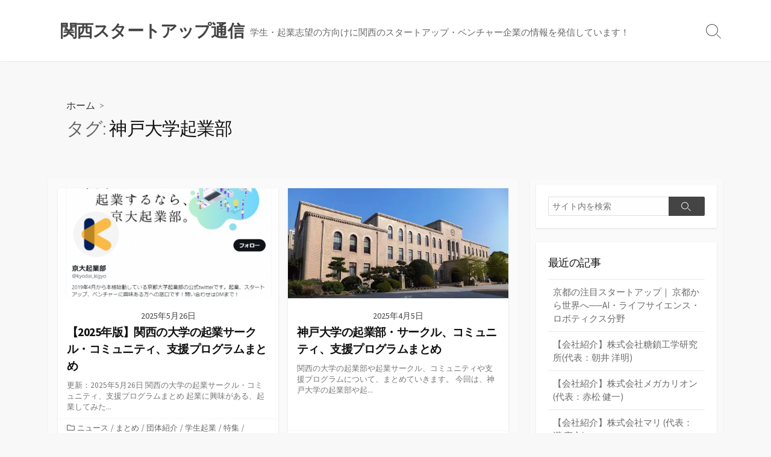

--- FILE ---
content_type: text/html; charset=UTF-8
request_url: https://kstartup.info/archives/tag/%E7%A5%9E%E6%88%B8%E5%A4%A7%E5%AD%A6%E8%B5%B7%E6%A5%AD%E9%83%A8
body_size: 99827
content:
<!DOCTYPE html>
<html lang="ja" xmlns:fb="https://www.facebook.com/2008/fbml" xmlns:addthis="https://www.addthis.com/help/api-spec" 
	prefix="og: https://ogp.me/ns#" >
<head>
	<meta charset="UTF-8">
	<meta name="viewport" content="width=device-width, initial-scale=1.0">
	<meta content="#00619f" name="theme-color">
	<link rel="profile" href="http://gmpg.org/xfn/11">
	<link rel="stylesheet" href="https://use.fontawesome.com/releases/v5.15.3/css/all.css">
	<link rel="shortcut icon" href="https://kstartup.info/wp-content/uploads/2021/07/favicon.ico">
	<title>神戸大学起業部 - 関西スタートアップ通信</title>

		<!-- All in One SEO 4.1.1.1 -->
		<link rel="canonical" href="https://kstartup.info/archives/tag/%E7%A5%9E%E6%88%B8%E5%A4%A7%E5%AD%A6%E8%B5%B7%E6%A5%AD%E9%83%A8" />
		<script type="application/ld+json" class="aioseo-schema">
			{"@context":"https:\/\/schema.org","@graph":[{"@type":"WebSite","@id":"https:\/\/kstartup.info\/#website","url":"https:\/\/kstartup.info\/","name":"\u95a2\u897f\u30b9\u30bf\u30fc\u30c8\u30a2\u30c3\u30d7\u901a\u4fe1","description":"\u5b66\u751f\u30fb\u8d77\u696d\u5fd7\u671b\u306e\u65b9\u5411\u3051\u306b\u95a2\u897f\u306e\u30b9\u30bf\u30fc\u30c8\u30a2\u30c3\u30d7\u30fb\u30d9\u30f3\u30c1\u30e3\u30fc\u4f01\u696d\u306e\u60c5\u5831\u3092\u767a\u4fe1\u3057\u3066\u3044\u307e\u3059\uff01","publisher":{"@id":"https:\/\/kstartup.info\/#organization"}},{"@type":"Organization","@id":"https:\/\/kstartup.info\/#organization","name":"\u95a2\u897f\u30b9\u30bf\u30fc\u30c8\u30a2\u30c3\u30d7\u901a\u4fe1","url":"https:\/\/kstartup.info\/"},{"@type":"BreadcrumbList","@id":"https:\/\/kstartup.info\/archives\/tag\/%E7%A5%9E%E6%88%B8%E5%A4%A7%E5%AD%A6%E8%B5%B7%E6%A5%AD%E9%83%A8\/#breadcrumblist","itemListElement":[{"@type":"ListItem","@id":"https:\/\/kstartup.info\/#listItem","position":"1","item":{"@id":"https:\/\/kstartup.info\/#item","name":"\u30db\u30fc\u30e0","description":"\u5b66\u751f\u30fb\u8d77\u696d\u5fd7\u671b\u306e\u65b9\u5411\u3051\u306b\u95a2\u897f\u306e\u30b9\u30bf\u30fc\u30c8\u30a2\u30c3\u30d7\u30fb\u30d9\u30f3\u30c1\u30e3\u30fc\u4f01\u696d\u306e\u60c5\u5831\u3092\u767a\u4fe1\u3057\u3066\u3044\u307e\u3059\uff01","url":"https:\/\/kstartup.info\/"},"nextItem":"https:\/\/kstartup.info\/archives\/tag\/%e7%a5%9e%e6%88%b8%e5%a4%a7%e5%ad%a6%e8%b5%b7%e6%a5%ad%e9%83%a8#listItem"},{"@type":"ListItem","@id":"https:\/\/kstartup.info\/archives\/tag\/%e7%a5%9e%e6%88%b8%e5%a4%a7%e5%ad%a6%e8%b5%b7%e6%a5%ad%e9%83%a8#listItem","position":"2","item":{"@id":"https:\/\/kstartup.info\/archives\/tag\/%e7%a5%9e%e6%88%b8%e5%a4%a7%e5%ad%a6%e8%b5%b7%e6%a5%ad%e9%83%a8#item","name":"\u795e\u6238\u5927\u5b66\u8d77\u696d\u90e8","url":"https:\/\/kstartup.info\/archives\/tag\/%e7%a5%9e%e6%88%b8%e5%a4%a7%e5%ad%a6%e8%b5%b7%e6%a5%ad%e9%83%a8"},"previousItem":"https:\/\/kstartup.info\/#listItem"}]},{"@type":"CollectionPage","@id":"https:\/\/kstartup.info\/archives\/tag\/%E7%A5%9E%E6%88%B8%E5%A4%A7%E5%AD%A6%E8%B5%B7%E6%A5%AD%E9%83%A8\/#collectionpage","url":"https:\/\/kstartup.info\/archives\/tag\/%E7%A5%9E%E6%88%B8%E5%A4%A7%E5%AD%A6%E8%B5%B7%E6%A5%AD%E9%83%A8\/","name":"\u795e\u6238\u5927\u5b66\u8d77\u696d\u90e8 - \u95a2\u897f\u30b9\u30bf\u30fc\u30c8\u30a2\u30c3\u30d7\u901a\u4fe1","inLanguage":"ja","isPartOf":{"@id":"https:\/\/kstartup.info\/#website"},"breadcrumb":{"@id":"https:\/\/kstartup.info\/archives\/tag\/%E7%A5%9E%E6%88%B8%E5%A4%A7%E5%AD%A6%E8%B5%B7%E6%A5%AD%E9%83%A8\/#breadcrumblist"}}]}
		</script>
		<!-- All in One SEO -->


<!-- Google Tag Manager for WordPress by gtm4wp.com -->
<script data-cfasync="false" data-pagespeed-no-defer type="text/javascript">//<![CDATA[
	var gtm4wp_datalayer_name = "dataLayer";
	var dataLayer = dataLayer || [];
//]]>
</script>
<!-- End Google Tag Manager for WordPress by gtm4wp.com --><link rel='dns-prefetch' href='//s7.addthis.com' />
<link rel='dns-prefetch' href='//www.googletagmanager.com' />
<link rel='dns-prefetch' href='//fonts.googleapis.com' />
<link rel="alternate" type="application/rss+xml" title="関西スタートアップ通信 &raquo; フィード" href="https://kstartup.info/feed" />
<link rel="alternate" type="application/rss+xml" title="関西スタートアップ通信 &raquo; コメントフィード" href="https://kstartup.info/comments/feed" />
<link rel="alternate" type="application/rss+xml" title="関西スタートアップ通信 &raquo; 神戸大学起業部 タグのフィード" href="https://kstartup.info/archives/tag/%e7%a5%9e%e6%88%b8%e5%a4%a7%e5%ad%a6%e8%b5%b7%e6%a5%ad%e9%83%a8/feed" />
<script type="text/javascript">
window._wpemojiSettings = {"baseUrl":"https:\/\/s.w.org\/images\/core\/emoji\/14.0.0\/72x72\/","ext":".png","svgUrl":"https:\/\/s.w.org\/images\/core\/emoji\/14.0.0\/svg\/","svgExt":".svg","source":{"concatemoji":"https:\/\/kstartup.info\/wp-includes\/js\/wp-emoji-release.min.js?ver=6.2.2"}};
/*! This file is auto-generated */
!function(e,a,t){var n,r,o,i=a.createElement("canvas"),p=i.getContext&&i.getContext("2d");function s(e,t){p.clearRect(0,0,i.width,i.height),p.fillText(e,0,0);e=i.toDataURL();return p.clearRect(0,0,i.width,i.height),p.fillText(t,0,0),e===i.toDataURL()}function c(e){var t=a.createElement("script");t.src=e,t.defer=t.type="text/javascript",a.getElementsByTagName("head")[0].appendChild(t)}for(o=Array("flag","emoji"),t.supports={everything:!0,everythingExceptFlag:!0},r=0;r<o.length;r++)t.supports[o[r]]=function(e){if(p&&p.fillText)switch(p.textBaseline="top",p.font="600 32px Arial",e){case"flag":return s("\ud83c\udff3\ufe0f\u200d\u26a7\ufe0f","\ud83c\udff3\ufe0f\u200b\u26a7\ufe0f")?!1:!s("\ud83c\uddfa\ud83c\uddf3","\ud83c\uddfa\u200b\ud83c\uddf3")&&!s("\ud83c\udff4\udb40\udc67\udb40\udc62\udb40\udc65\udb40\udc6e\udb40\udc67\udb40\udc7f","\ud83c\udff4\u200b\udb40\udc67\u200b\udb40\udc62\u200b\udb40\udc65\u200b\udb40\udc6e\u200b\udb40\udc67\u200b\udb40\udc7f");case"emoji":return!s("\ud83e\udef1\ud83c\udffb\u200d\ud83e\udef2\ud83c\udfff","\ud83e\udef1\ud83c\udffb\u200b\ud83e\udef2\ud83c\udfff")}return!1}(o[r]),t.supports.everything=t.supports.everything&&t.supports[o[r]],"flag"!==o[r]&&(t.supports.everythingExceptFlag=t.supports.everythingExceptFlag&&t.supports[o[r]]);t.supports.everythingExceptFlag=t.supports.everythingExceptFlag&&!t.supports.flag,t.DOMReady=!1,t.readyCallback=function(){t.DOMReady=!0},t.supports.everything||(n=function(){t.readyCallback()},a.addEventListener?(a.addEventListener("DOMContentLoaded",n,!1),e.addEventListener("load",n,!1)):(e.attachEvent("onload",n),a.attachEvent("onreadystatechange",function(){"complete"===a.readyState&&t.readyCallback()})),(e=t.source||{}).concatemoji?c(e.concatemoji):e.wpemoji&&e.twemoji&&(c(e.twemoji),c(e.wpemoji)))}(window,document,window._wpemojiSettings);
</script>
<style type="text/css">
img.wp-smiley,
img.emoji {
	display: inline !important;
	border: none !important;
	box-shadow: none !important;
	height: 1em !important;
	width: 1em !important;
	margin: 0 0.07em !important;
	vertical-align: -0.1em !important;
	background: none !important;
	padding: 0 !important;
}
</style>
	<link rel='stylesheet' id='wp-block-library-css' href='https://kstartup.info/wp-includes/css/dist/block-library/style.min.css?ver=6.2.2' type='text/css' media='all' />
<link rel='stylesheet' id='classic-theme-styles-css' href='https://kstartup.info/wp-includes/css/classic-themes.min.css?ver=6.2.2' type='text/css' media='all' />
<style id='global-styles-inline-css' type='text/css'>
body{--wp--preset--color--black: #000000;--wp--preset--color--cyan-bluish-gray: #abb8c3;--wp--preset--color--white: #ffffff;--wp--preset--color--pale-pink: #f78da7;--wp--preset--color--vivid-red: #cf2e2e;--wp--preset--color--luminous-vivid-orange: #ff6900;--wp--preset--color--luminous-vivid-amber: #fcb900;--wp--preset--color--light-green-cyan: #7bdcb5;--wp--preset--color--vivid-green-cyan: #00d084;--wp--preset--color--pale-cyan-blue: #8ed1fc;--wp--preset--color--vivid-cyan-blue: #0693e3;--wp--preset--color--vivid-purple: #9b51e0;--wp--preset--gradient--vivid-cyan-blue-to-vivid-purple: linear-gradient(135deg,rgba(6,147,227,1) 0%,rgb(155,81,224) 100%);--wp--preset--gradient--light-green-cyan-to-vivid-green-cyan: linear-gradient(135deg,rgb(122,220,180) 0%,rgb(0,208,130) 100%);--wp--preset--gradient--luminous-vivid-amber-to-luminous-vivid-orange: linear-gradient(135deg,rgba(252,185,0,1) 0%,rgba(255,105,0,1) 100%);--wp--preset--gradient--luminous-vivid-orange-to-vivid-red: linear-gradient(135deg,rgba(255,105,0,1) 0%,rgb(207,46,46) 100%);--wp--preset--gradient--very-light-gray-to-cyan-bluish-gray: linear-gradient(135deg,rgb(238,238,238) 0%,rgb(169,184,195) 100%);--wp--preset--gradient--cool-to-warm-spectrum: linear-gradient(135deg,rgb(74,234,220) 0%,rgb(151,120,209) 20%,rgb(207,42,186) 40%,rgb(238,44,130) 60%,rgb(251,105,98) 80%,rgb(254,248,76) 100%);--wp--preset--gradient--blush-light-purple: linear-gradient(135deg,rgb(255,206,236) 0%,rgb(152,150,240) 100%);--wp--preset--gradient--blush-bordeaux: linear-gradient(135deg,rgb(254,205,165) 0%,rgb(254,45,45) 50%,rgb(107,0,62) 100%);--wp--preset--gradient--luminous-dusk: linear-gradient(135deg,rgb(255,203,112) 0%,rgb(199,81,192) 50%,rgb(65,88,208) 100%);--wp--preset--gradient--pale-ocean: linear-gradient(135deg,rgb(255,245,203) 0%,rgb(182,227,212) 50%,rgb(51,167,181) 100%);--wp--preset--gradient--electric-grass: linear-gradient(135deg,rgb(202,248,128) 0%,rgb(113,206,126) 100%);--wp--preset--gradient--midnight: linear-gradient(135deg,rgb(2,3,129) 0%,rgb(40,116,252) 100%);--wp--preset--duotone--dark-grayscale: url('#wp-duotone-dark-grayscale');--wp--preset--duotone--grayscale: url('#wp-duotone-grayscale');--wp--preset--duotone--purple-yellow: url('#wp-duotone-purple-yellow');--wp--preset--duotone--blue-red: url('#wp-duotone-blue-red');--wp--preset--duotone--midnight: url('#wp-duotone-midnight');--wp--preset--duotone--magenta-yellow: url('#wp-duotone-magenta-yellow');--wp--preset--duotone--purple-green: url('#wp-duotone-purple-green');--wp--preset--duotone--blue-orange: url('#wp-duotone-blue-orange');--wp--preset--font-size--small: 13px;--wp--preset--font-size--medium: 20px;--wp--preset--font-size--large: 36px;--wp--preset--font-size--x-large: 42px;--wp--preset--spacing--20: 0.44rem;--wp--preset--spacing--30: 0.67rem;--wp--preset--spacing--40: 1rem;--wp--preset--spacing--50: 1.5rem;--wp--preset--spacing--60: 2.25rem;--wp--preset--spacing--70: 3.38rem;--wp--preset--spacing--80: 5.06rem;--wp--preset--shadow--natural: 6px 6px 9px rgba(0, 0, 0, 0.2);--wp--preset--shadow--deep: 12px 12px 50px rgba(0, 0, 0, 0.4);--wp--preset--shadow--sharp: 6px 6px 0px rgba(0, 0, 0, 0.2);--wp--preset--shadow--outlined: 6px 6px 0px -3px rgba(255, 255, 255, 1), 6px 6px rgba(0, 0, 0, 1);--wp--preset--shadow--crisp: 6px 6px 0px rgba(0, 0, 0, 1);}:where(.is-layout-flex){gap: 0.5em;}body .is-layout-flow > .alignleft{float: left;margin-inline-start: 0;margin-inline-end: 2em;}body .is-layout-flow > .alignright{float: right;margin-inline-start: 2em;margin-inline-end: 0;}body .is-layout-flow > .aligncenter{margin-left: auto !important;margin-right: auto !important;}body .is-layout-constrained > .alignleft{float: left;margin-inline-start: 0;margin-inline-end: 2em;}body .is-layout-constrained > .alignright{float: right;margin-inline-start: 2em;margin-inline-end: 0;}body .is-layout-constrained > .aligncenter{margin-left: auto !important;margin-right: auto !important;}body .is-layout-constrained > :where(:not(.alignleft):not(.alignright):not(.alignfull)){max-width: var(--wp--style--global--content-size);margin-left: auto !important;margin-right: auto !important;}body .is-layout-constrained > .alignwide{max-width: var(--wp--style--global--wide-size);}body .is-layout-flex{display: flex;}body .is-layout-flex{flex-wrap: wrap;align-items: center;}body .is-layout-flex > *{margin: 0;}:where(.wp-block-columns.is-layout-flex){gap: 2em;}.has-black-color{color: var(--wp--preset--color--black) !important;}.has-cyan-bluish-gray-color{color: var(--wp--preset--color--cyan-bluish-gray) !important;}.has-white-color{color: var(--wp--preset--color--white) !important;}.has-pale-pink-color{color: var(--wp--preset--color--pale-pink) !important;}.has-vivid-red-color{color: var(--wp--preset--color--vivid-red) !important;}.has-luminous-vivid-orange-color{color: var(--wp--preset--color--luminous-vivid-orange) !important;}.has-luminous-vivid-amber-color{color: var(--wp--preset--color--luminous-vivid-amber) !important;}.has-light-green-cyan-color{color: var(--wp--preset--color--light-green-cyan) !important;}.has-vivid-green-cyan-color{color: var(--wp--preset--color--vivid-green-cyan) !important;}.has-pale-cyan-blue-color{color: var(--wp--preset--color--pale-cyan-blue) !important;}.has-vivid-cyan-blue-color{color: var(--wp--preset--color--vivid-cyan-blue) !important;}.has-vivid-purple-color{color: var(--wp--preset--color--vivid-purple) !important;}.has-black-background-color{background-color: var(--wp--preset--color--black) !important;}.has-cyan-bluish-gray-background-color{background-color: var(--wp--preset--color--cyan-bluish-gray) !important;}.has-white-background-color{background-color: var(--wp--preset--color--white) !important;}.has-pale-pink-background-color{background-color: var(--wp--preset--color--pale-pink) !important;}.has-vivid-red-background-color{background-color: var(--wp--preset--color--vivid-red) !important;}.has-luminous-vivid-orange-background-color{background-color: var(--wp--preset--color--luminous-vivid-orange) !important;}.has-luminous-vivid-amber-background-color{background-color: var(--wp--preset--color--luminous-vivid-amber) !important;}.has-light-green-cyan-background-color{background-color: var(--wp--preset--color--light-green-cyan) !important;}.has-vivid-green-cyan-background-color{background-color: var(--wp--preset--color--vivid-green-cyan) !important;}.has-pale-cyan-blue-background-color{background-color: var(--wp--preset--color--pale-cyan-blue) !important;}.has-vivid-cyan-blue-background-color{background-color: var(--wp--preset--color--vivid-cyan-blue) !important;}.has-vivid-purple-background-color{background-color: var(--wp--preset--color--vivid-purple) !important;}.has-black-border-color{border-color: var(--wp--preset--color--black) !important;}.has-cyan-bluish-gray-border-color{border-color: var(--wp--preset--color--cyan-bluish-gray) !important;}.has-white-border-color{border-color: var(--wp--preset--color--white) !important;}.has-pale-pink-border-color{border-color: var(--wp--preset--color--pale-pink) !important;}.has-vivid-red-border-color{border-color: var(--wp--preset--color--vivid-red) !important;}.has-luminous-vivid-orange-border-color{border-color: var(--wp--preset--color--luminous-vivid-orange) !important;}.has-luminous-vivid-amber-border-color{border-color: var(--wp--preset--color--luminous-vivid-amber) !important;}.has-light-green-cyan-border-color{border-color: var(--wp--preset--color--light-green-cyan) !important;}.has-vivid-green-cyan-border-color{border-color: var(--wp--preset--color--vivid-green-cyan) !important;}.has-pale-cyan-blue-border-color{border-color: var(--wp--preset--color--pale-cyan-blue) !important;}.has-vivid-cyan-blue-border-color{border-color: var(--wp--preset--color--vivid-cyan-blue) !important;}.has-vivid-purple-border-color{border-color: var(--wp--preset--color--vivid-purple) !important;}.has-vivid-cyan-blue-to-vivid-purple-gradient-background{background: var(--wp--preset--gradient--vivid-cyan-blue-to-vivid-purple) !important;}.has-light-green-cyan-to-vivid-green-cyan-gradient-background{background: var(--wp--preset--gradient--light-green-cyan-to-vivid-green-cyan) !important;}.has-luminous-vivid-amber-to-luminous-vivid-orange-gradient-background{background: var(--wp--preset--gradient--luminous-vivid-amber-to-luminous-vivid-orange) !important;}.has-luminous-vivid-orange-to-vivid-red-gradient-background{background: var(--wp--preset--gradient--luminous-vivid-orange-to-vivid-red) !important;}.has-very-light-gray-to-cyan-bluish-gray-gradient-background{background: var(--wp--preset--gradient--very-light-gray-to-cyan-bluish-gray) !important;}.has-cool-to-warm-spectrum-gradient-background{background: var(--wp--preset--gradient--cool-to-warm-spectrum) !important;}.has-blush-light-purple-gradient-background{background: var(--wp--preset--gradient--blush-light-purple) !important;}.has-blush-bordeaux-gradient-background{background: var(--wp--preset--gradient--blush-bordeaux) !important;}.has-luminous-dusk-gradient-background{background: var(--wp--preset--gradient--luminous-dusk) !important;}.has-pale-ocean-gradient-background{background: var(--wp--preset--gradient--pale-ocean) !important;}.has-electric-grass-gradient-background{background: var(--wp--preset--gradient--electric-grass) !important;}.has-midnight-gradient-background{background: var(--wp--preset--gradient--midnight) !important;}.has-small-font-size{font-size: var(--wp--preset--font-size--small) !important;}.has-medium-font-size{font-size: var(--wp--preset--font-size--medium) !important;}.has-large-font-size{font-size: var(--wp--preset--font-size--large) !important;}.has-x-large-font-size{font-size: var(--wp--preset--font-size--x-large) !important;}
.wp-block-navigation a:where(:not(.wp-element-button)){color: inherit;}
:where(.wp-block-columns.is-layout-flex){gap: 2em;}
.wp-block-pullquote{font-size: 1.5em;line-height: 1.6;}
</style>
<link rel='stylesheet' id='contact-form-7-css' href='https://kstartup.info/wp-content/plugins/contact-form-7/includes/css/styles.css?ver=5.4.1' type='text/css' media='all' />
<link rel='stylesheet' id='toc-screen-css' href='https://kstartup.info/wp-content/plugins/table-of-contents-plus/screen.min.css?ver=2002' type='text/css' media='all' />
<link rel='stylesheet' id='wordpress-popular-posts-css-css' href='https://kstartup.info/wp-content/plugins/wordpress-popular-posts/assets/css/wpp.css?ver=5.3.3' type='text/css' media='all' />
<link rel='stylesheet' id='GoogleFonts-css' href='//fonts.googleapis.com/css?family=Lato%3A300%2C400%2C700&#038;display=swap&#038;ver=1.0.0' type='text/css' media='all' />
<link rel='stylesheet' id='cd-style-css' href='https://kstartup.info/wp-content/themes/coldbox/assets/css/style.min.css?ver=1.9.3' type='text/css' media='all' />
<style id='cd-style-inline-css' type='text/css'>
@media screen and (max-width:640px){.grid-view .article,.grid-view .page,.grid-view .post{width:100%}}
</style>
<link rel='stylesheet' id='SourceSansPro-css' href='//fonts.googleapis.com/css?family=Source+Sans+Pro%3A300%2C400%2C400i%2C600%2C600i%2C700&#038;display=swap&#038;ver=1.0.0' type='text/css' media='all' />
<link rel='stylesheet' id='fancybox-css' href='https://kstartup.info/wp-content/plugins/easy-fancybox/css/jquery.fancybox.min.css?ver=1.3.24' type='text/css' media='screen' />
<link rel='stylesheet' id='addthis_all_pages-css' href='https://kstartup.info/wp-content/plugins/addthis/frontend/build/addthis_wordpress_public.min.css?ver=6.2.2' type='text/css' media='all' />
<script type='text/javascript' src='https://kstartup.info/wp-includes/js/dist/vendor/wp-polyfill-inert.min.js?ver=3.1.2' id='wp-polyfill-inert-js'></script>
<script type='text/javascript' src='https://kstartup.info/wp-includes/js/dist/vendor/regenerator-runtime.min.js?ver=0.13.11' id='regenerator-runtime-js'></script>
<script type='text/javascript' src='https://kstartup.info/wp-includes/js/dist/vendor/wp-polyfill.min.js?ver=3.15.0' id='wp-polyfill-js'></script>
<script type='text/javascript' src='https://kstartup.info/wp-includes/js/jquery/jquery.min.js?ver=3.6.4' id='jquery-core-js'></script>
<script type='text/javascript' src='https://kstartup.info/wp-includes/js/jquery/jquery-migrate.min.js?ver=3.4.0' id='jquery-migrate-js'></script>
<script type='application/json' id='wpp-json'>
{"sampling_active":0,"sampling_rate":100,"ajax_url":"https:\/\/kstartup.info\/wp-json\/wordpress-popular-posts\/v1\/popular-posts","ID":0,"token":"4819d7904a","lang":0,"debug":0}
</script>
<script type='text/javascript' src='https://kstartup.info/wp-content/plugins/wordpress-popular-posts/assets/js/wpp.min.js?ver=5.3.3' id='wpp-js-js'></script>
<script type='text/javascript' defer src='https://kstartup.info/wp-content/themes/coldbox/assets/js/min/scripts.js?ver=1.9.3' id='cd-script-js'></script>

<!-- Google Analytics snippet added by Site Kit -->
<script type='text/javascript' src='https://www.googletagmanager.com/gtag/js?id=UA-199626805-2' id='google_gtagjs-js' async></script>
<script type='text/javascript' id='google_gtagjs-js-after'>
window.dataLayer = window.dataLayer || [];function gtag(){dataLayer.push(arguments);}
gtag('set', 'linker', {"domains":["kstartup.info"]} );
gtag("js", new Date());
gtag("set", "developer_id.dZTNiMT", true);
gtag("config", "UA-199626805-2", {"anonymize_ip":true});
</script>

<!-- End Google Analytics snippet added by Site Kit -->
<link rel="https://api.w.org/" href="https://kstartup.info/wp-json/" /><link rel="alternate" type="application/json" href="https://kstartup.info/wp-json/wp/v2/tags/257" /><link rel="EditURI" type="application/rsd+xml" title="RSD" href="https://kstartup.info/xmlrpc.php?rsd" />
<link rel="wlwmanifest" type="application/wlwmanifest+xml" href="https://kstartup.info/wp-includes/wlwmanifest.xml" />
<meta name="generator" content="WordPress 6.2.2" />
<meta name="generator" content="Site Kit by Google 1.47.0" /><style type="text/css">div#toc_container {background: #f9f9f9;border: 1px solid #ffffff;}</style>
<!-- Google Tag Manager for WordPress by gtm4wp.com -->
<script data-cfasync="false" data-pagespeed-no-defer type="text/javascript">//<![CDATA[
	var dataLayer_content = {"pagePostType":"post","pagePostType2":"tag-post"};
	dataLayer.push( dataLayer_content );//]]>
</script>
<script data-cfasync="false">//<![CDATA[
(function(w,d,s,l,i){w[l]=w[l]||[];w[l].push({'gtm.start':
new Date().getTime(),event:'gtm.js'});var f=d.getElementsByTagName(s)[0],
j=d.createElement(s),dl=l!='dataLayer'?'&l='+l:'';j.async=true;j.src=
'//www.googletagmanager.com/gtm.'+'js?id='+i+dl;f.parentNode.insertBefore(j,f);
})(window,document,'script','dataLayer','GTM-MGPBJDH');//]]>
</script>
<!-- End Google Tag Manager -->
<!-- End Google Tag Manager for WordPress by gtm4wp.com -->        <style>
            @-webkit-keyframes bgslide {
                from {
                    background-position-x: 0;
                }
                to {
                    background-position-x: -200%;
                }
            }

            @keyframes bgslide {
                    from {
                        background-position-x: 0;
                    }
                    to {
                        background-position-x: -200%;
                    }
            }

            .wpp-widget-placeholder {
                margin: 0 auto;
                width: 60px;
                height: 3px;
                background: #dd3737;
                background: -webkit-gradient(linear, left top, right top, from(#dd3737), color-stop(10%, #571313), to(#dd3737));
                background: linear-gradient(90deg, #dd3737 0%, #571313 10%, #dd3737 100%);
                background-size: 200% auto;
                border-radius: 3px;
                -webkit-animation: bgslide 1s infinite linear;
                animation: bgslide 1s infinite linear;
            }
        </style>
        <noscript><style>.lazyload[data-src]{display:none !important;}</style></noscript><style>.lazyload{background-image:none !important;}.lazyload:before{background-image:none !important;}</style>		<style type="text/css" id="wp-custom-css">
			
/*---- 目次 -------------------------*/
#toc_container p.toc_title {
    color: #00d1b2;
	   font-size: 1.6rem;
}
#toc_container .toc_list a,
#toc_container .toc_list ul ul a {
  border-bottom: none;
  font-size: 1.6rem;
  color: inherit;
 }
#toc_container .toc_list a:hover,
#toc_container .toc_list ul ul a:hover {
  color: #00d1b2;
  font-weight: bold;
 }

/*---- 見出し -------------------------*/
.entry h1{
  padding: 15px; 
  color: #494949; 
  background: #f9f9f9;
  border-left: solid 8px #00d1b2;
  font-size: 2.5rem;
  font-weight: bold;
  margin: 30px 0;
	font-family:inherit;
}
.entry h1 span,
.entry h1 span strong{
  font-size: 2.4rem;
  font-weight: bold;
}
.entry h2{
  border-bottom: 3px dotted #00d1b2;
  padding-bottom: 5px;
  font-size: 2.5rem;
  margin-top:30px;
  margin-bottom: 15px;
  font-weight: bold;
}
.entry h2 span,
.entry h2 span strong{
  font-size: 2.2rem;
  font-weight: bold;
}
.entry h3{
  font-size: 2.0rem; 
  margin-top:30px;
	padding:10px;
  margin-bottom: 15px;
  font-weight: bold;
	background: #ECECEC;
}
.entry h3 span,
.entry h3 span strong{
  font-size: 2.0rem;
  font-weight: bold;
}

.entry h4{
  font-size: 1.8rem; 
  margin-top:30px;
  margin-bottom: 15px;
  font-weight: bold;
	position:relative;
	padding-left:20px;
}
.entry h4 span,
.entry h4 span strong{
  font-size: 1.8rem;
  font-weight: bold;
}
.entry h4:before {
	position: absolute;
   top: 0;
   bottom: 0;
   left: 5px;
   margin: auto;
   content: "";
   vertical-align: middle;
    box-sizing: border-box;
    width: 6px;
    height: 6px;
    border: 6px solid transparent;
    border-left: 8px solid #00d1b2;
}
@media screen and (min-width: 768px){

}

/*---- 関連記事 -------------------------*/
.entry-inner a[href^="https://kstartup.info"]:not(.saboxplugin-wrap a,.entry-inner a.fancybox){ 
  display: block;
  width: 100%;
  padding: 40px 40px 12px 20px;
  border: 2px solid #00d1b2;
  box-sizing: border-box;
  background: #f9f9f9;
  position: relative;
  border-radius: 10px;
  text-decoration:none;
  margin: 20px 0;
  font-weight:bold;
  line-height:1.6;
  color:inherit;
  box-shadow: none;
  font-size: 1.4rem;
}
.entry-inner a[href^="https://kstartup.info"]:not(.saboxplugin-wrap a,.entry-inner a.fancybox):before {
  content: "関連記事";
  display: block;
  background: #333;
  padding: 2px 5px;
  font-size: 13px;
  color: #fff;
  width: 68px;
  text-align: center;
  position: absolute;
  left: 20px;
  top: 12px;
}
.entry-inner a[href^="https://kstartup.info"]:not(.saboxplugin-wrap a,.entry-inner a.fancybox):after {
  position: absolute;
  top: 0;
  bottom: 0;
  margin: auto;
  content: "";
  vertical-align: middle;
  right: 20px;
  width: 8px;
  height: 8px;
  border-top: 2px solid #00d1b2;
  border-right: 2px solid#00d1b2;
  -webkit-transform: rotate(45deg);
  transform: rotate(45deg);
}
.entry-inner a[href^="https://kstartup.info"]:not(.saboxplugin-wrap a,.entry-inner a.fancybox):hover {
  text-decoration: none;
  background: #00d1b2;
  color: #fff;
  transition: .3s;
}
.entry-inner a[href^="https://kstartup.info"]:not(.saboxplugin-wrap a,.entry-inner a.fancybox):hover:after {
  border-top: 2px solid #fff;
  border-right: 2px solid #fff;
}

.entry-inner h1 a[href^="https://kstartup.info"]:not(.saboxplugin-wrap a,.entry-inner a.fancybox),
.entry-inner h2 a[href^="https://kstartup.info"]:not(.saboxplugin-wrap a,.entry-inner a.fancybox),
.entry-inner h3 a[href^="https://kstartup.info"]:not(.saboxplugin-wrap a,.entry-inner a.fancybox) { 
  display: inline-block;
  font-size: inherit;
  width: auto;
  padding: 0;
  border: none;
  background: inherit;
  position: static;
  border-radius:0;
  text-decoration:underline;
  margin:0;
  font-weight:bold;
  line-height:inherit;
}
.entry-inner h1 a[href^="https://kstartup.info"]:not(.saboxplugin-wrap a,.entry-inner a.fancybox):before,
.entry-inner h2 a[href^="https://kstartup.info"]:not(.saboxplugin-wrap a,.entry-inner a.fancybox):before,
.entry-inner h3 a[href^="https://kstartup.info"]:not(.saboxplugin-wrap a,.entry-inner a.fancybox):before,
.entry-inner h1 a[href^="https://kstartup.info"]:not(.saboxplugin-wrap a,.entry-inner a.fancybox):after,
.entry-inner h2 a[href^="https://kstartup.info"]:not(.saboxplugin-wrap a,.entry-inner a.fancybox):after,
.entry-inner h3 a[href^="https://kstartup.info"]:not(.saboxplugin-wrap a,.entry-inner a.fancybox):after{
  display: none;
}
.entry-inner h1 a[href^="https://kstartup.info"]:not(.saboxplugin-wrap a,.entry-inner a.fancybox):hover,
.entry-inner h2 a[href^="https://kstartup.info"]:not(.saboxplugin-wrap a,.entry-inner a.fancybox):hover,
.entry-inner h3 a[href^="https://kstartup.info"]:not(.saboxplugin-wrap a,.entry-inner a.fancybox):hover{
  text-decoration: none;
  background: inherit;
  color: inherit;
  transition: 0;
}
.entry-inner h1 a[href^="https://kstartup.info"]:not(.saboxplugin-wrap a,.entry-inner a.fancybox):hover:after,
.entry-inner h2 a[href^="https://kstartup.info"]:not(.saboxplugin-wrap a,.entry-inner a.fancybox):hover:after,
.entry-inner h3 a[href^="https://kstartup.info"]:not(.saboxplugin-wrap a,.entry-inner a.fancybox):hover:after{
  border-top: none;
  border-right: none;
}

.entry .twitter-tweet{
		margin-bottom:20px !important;
}

.btm-post-meta{
	border-top: 1px solid #eaeaea;
  padding: 30px 40px 0;
  margin: 40px -40px 0;
}
@media screen and (max-width: 640px){
.btm-post-meta{
	padding: 30px 20px 0;
  margin: 40px -20px 0;
}
}

/*---- asideBnr -------------------------*/
#custom_html-2,
#custom_html-3,
#custom_html-4{
	padding:0;
}
.asideBnr a{
  border:3px solid #00d1b2;
  background-color: transparent;
  color: #fff !important;
	font-weight:bold;
  transition: .6s all;
  font-size:16px;
  position: relative;
	 z-index:0;
	display:block;
	text-align: center;
  padding: 14px 0;
}
.asideBnr a::before {
  content: '';
  display: block;
  width: 100%;
  height: 100%;
  background-color:#00d1b2;
  position: absolute;
  left: 0;
  top: 0;
  transition: .3s all;
  transform-origin: 50% 100%;
  z-index:-1;
}

.asideBnr a::after {
  content: '';
  display: block;
  width: 100%;
  height: 100%;
  background-color: #FFF;
  position: absolute;
  left: 0;
  top: 0;
  transition: .3s all;
  transform: scale(0,1);
  transform-origin: 0 0;
  opacity: 0;
  z-index:-1;
}
.asideBnr a:hover {
  color: #00d1b2 !important;
}
.asideBnr a:hover::after {
  transform: scale(1,1);
  opacity: 1;
}
.asideBnr a i{
	font-size:21px;
	margin-right:8px;
	vertical-align:middle;
}

.asideBnr_info a{
	 border:3px solid #44463b;
}
.asideBnr_info a::before {
		background-color:#44463b;
}
.asideBnr_info a:hover {
  color: #44463b !important;
}
.asideBnr_contact a{
	 border:3px solid #0A84D1;
}
.asideBnr_contact a::before {
		background-color: #0A84D1;
}
.asideBnr_contact a:hover {
  color: #0A84D1 !important;
}

/*---- SNS -------------------------*/
.at-above-post.addthis_tool{
	margin: -10px 0 20px;
}
#atstbx{
	display:-webkit-box !important;
  display:-ms-flexbox !important;
  display:flex !important;
	-webkit-box-pack: end;
	-ms-flex-pack: end;
	justify-content: flex-end;
}
.addthis_default_style .addthis_separator, .addthis_default_style .at4-icon, .addthis_default_style .at300b, .addthis_default_style .at300bo, .addthis_default_style .at300bs, .addthis_default_style .at300m{
	float: none;
}
.tweet_iframe_widget{
	width:90px !important;
}
.at-below-post.addthis_tool{
	margin-top:30px;
}
.at-share-btn-elements{
	display:-webkit-box !important;
  display:-ms-flexbox !important;
  display:flex !important;
	-webkit-box-pack: center;
	-ms-flex-pack: center;
	justify-content: center;
}
.at-icon-wrapper{
	width: calc(100% - 10px/2);
	margin: 0 5px 5px !important;
	display:-webkit-box !important;
  display:-ms-flexbox !important;
  display:flex !important;
	-webkit-box-pack: center;
	-ms-flex-pack: center;
	justify-content: center;
}
.at-label{
	font-size:16px !important;
}

i:not(.sab-edit-settings i, .asideBnr i, .btn i){
	  display: block;
    position: relative;
    margin-bottom: 1em;
    padding: 1em 1em 1em 3.2em;
    border-radius: 1px;
    color: #666;
    font-style: italic;
    -webkit-box-shadow: 0 1px 3px 0 rgb(0 0 0 / 10%);
    box-shadow: 0 1px 3px 0 rgb(0 0 0 / 10%);
}
i:not(.sab-edit-settings i, .asideBnr i, .btn i):before{
	  content: "";
    display: block;
    position: absolute;
    top: 15px;
    left: 16px;
    color: #aaa;
    font-family: Font Awesome\ 5 Free;
    font-weight: 900;
    font-size: 1.4em;
    line-height: 1;
    font-style: normal;
}
.wpp-cards-compact li{
padding: 10px 8px;
border-bottom: 1px solid #eaeaea;
margin-bottom: 0 ;
display: flex;
align-items: center;
}
.wpp-cards-compact li:first-of-type{
    border-top: 1px solid #eaeaea;
}

/*---- 特集 -------------------------*/
.special-posts-area{
	margin-top:24px;
	padding-bottom:36px;
}
.special-posts-area h2{
	padding:0 3px;
	margin:0 8px 8px;
	font-weight:bold;
	position:relative;
}
.special-posts-area h2:before {
    content: "";
    padding-right: 0.4em;
    font-family: Font Awesome\ 5 Free;
    font-size: .8em;
}
.special-posts{
	display:-webkit-box;
  	display:-ms-flexbox;
  	display:flex;
	-ms-flex-wrap: wrap;
  	flex-wrap: wrap;
	-webkit-box-pack: justify;
	-ms-flex-pack: justify;
	justify-content: space-between;
}
.sepcial-posts-item{
	 width:calc(50% - 16px);
	 margin:0 8px;
	 position: relative;
    height: 100%;
    background-color: #fff;
    -webkit-transition: all .3s ease-out;
    transition: all .3s ease-out;
    -webkit-box-shadow: 0 1px 3px 0 rgb(0 0 0 / 10%);
    box-shadow: 0 1px 3px 0 rgb(0 0 0 / 10%);
}
.sepcial-posts-item:hover{
	-webkit-box-shadow: 0 6px 10px 0 rgb(0 0 0 / 20%);
    box-shadow: 0 6px 10px 0 rgb(0 0 0 / 20%);
    -webkit-transform: translateY(-1px);
    transform: translateY(-1px);
}
.sepcial-posts-item .title{
		margin: 6px 15px;
    font-size: 1.2em;
    font-weight: 700;
    -webkit-transition: all .4s;
    transition: all .4s;
}
.sepcial-posts-item:hover .title{
		color: #00619f;
}
.sepcial-posts-item .date{
	  margin: 4px 15px;
    color: #434343;
    font-size: .9em;
    line-height: 1;
    text-align: center;
}
.sepcial-posts-item .text{
	  margin: 10px 15px 15px;
    color: #777676;
    font-size: .83em;
    line-height: 1.4;
}
@media screen and (max-width: 640px){
	.special-posts-area{
		padding:0 20px;
	}
	.sepcial-posts-item{
		margin-bottom:1.6em;
		width: 100%;
	}
}

.footer-bottom .container{
	display:-webkit-box;
  display:-ms-flexbox;
  display:flex;
	-webkit-box-pack: justify;
	-ms-flex-pack: justify;
	justify-content: space-between;
}
.footer__links{
	display:-webkit-box;
  display:-ms-flexbox;
  display:flex;
}
.footer__links li{
	margin-left:30px;
}
@media screen and (max-width: 640px){
	.footer__links{
		margin-bottom:15px;
	}
	.footer__links li{
		margin:0 10px;
	}
	.footer-bottom .container{
	-webkit-box-orient: vertical;
  	-webkit-box-direction: reverse;
  	-ms-flex-direction: column-reverse;
  	flex-direction: column-reverse;
	}
}

.marker-under {
background: linear-gradient(transparent 40%, #ff9 80%);
}

/* .que */
.que {
  position: relative;
  display: block;
  margin: 1.5em 0 1.5em 10px;
  padding: 12px 18px !important;
  min-width: 120px;
  max-width: 100%;
  font-size: 16px;
	-webkit-box-shadow: none !important;
  box-shadow: none !important;
	border-radius:12px !important;
	font-weight: bold;
	color:#00d1b2 !important;
	line-height: 1.5;
	border: 2px solid #00d1b2;
	font-size:17px;
}
.que:before {
  content: "" !important;
  position: absolute;
  top: 50%  !important;
  left: -22px  !important;
  margin-top: -10px;
  border: 10px solid transparent;
  border-right: 14px solid #fff;
  z-index: 2;
}
.que:after {
  content: "";
  position: absolute;
  top: 50%;
  left: -25px;
  margin-top: -10px;
  border: 10px solid transparent;
  border-right: 14px solid #00d1b2;
  z-index: 1;
}

/* .recruitTable*/
.recruitTable{
	    margin-top: 30px;
}
.recruitTable tr:first-child td{
		 border-top: 1px solid #eee;
}
.recruitTable th{
			white-space:nowrap;
	   padding: 10px 10px !important;
}
.recruitTable td{
			padding: 10px 16px !important;
}

/* .btn*/
.btn{
		border: 3px solid #00d1b2;
    background-color: transparent;
    color: #fff !important;
    font-weight: bold;
    transition: .6s all;
    font-size: 18px;
    position: relative;
    z-index: 0;
    display: block;
    text-align: center;
    padding: 12px 0;
	  max-width: 400px;
    margin: 20px auto;
}
.btn:before{
	  content: '';
    display: block;
    width: 100%;
    height: 100%;
    background-color: #00d1b2;
    position: absolute;
    left: 0;
    top: 0;
    transition: .3s all;
    transform-origin: 50% 100%;
    z-index: -1;
}
.btn::after {
    content: '';
    display: block;
    width: 100%;
    height: 100%;
    background-color: #FFF;
    position: absolute;
    left: 0;
    top: 0;
    transition: .3s all;
    transform: scale(0,1);
    transform-origin: 0 0;
    opacity: 0;
    z-index: -1;
}
.btn:hover {
    color: #00d1b2 !important;
	    -webkit-box-shadow:none !important;
    box-shadow: none !important;
}
.btn:hover::after {
  transform: scale(1,1);
  opacity: 1;
}
.btn i{
	margin-left:10px;
}
		</style>
		</head>

<body class="archive tag tag-257 sticky-header right-sidebar-s1 header-column">

	<svg xmlns="http://www.w3.org/2000/svg" viewBox="0 0 0 0" width="0" height="0" focusable="false" role="none" style="visibility: hidden; position: absolute; left: -9999px; overflow: hidden;" ><defs><filter id="wp-duotone-dark-grayscale"><feColorMatrix color-interpolation-filters="sRGB" type="matrix" values=" .299 .587 .114 0 0 .299 .587 .114 0 0 .299 .587 .114 0 0 .299 .587 .114 0 0 " /><feComponentTransfer color-interpolation-filters="sRGB" ><feFuncR type="table" tableValues="0 0.49803921568627" /><feFuncG type="table" tableValues="0 0.49803921568627" /><feFuncB type="table" tableValues="0 0.49803921568627" /><feFuncA type="table" tableValues="1 1" /></feComponentTransfer><feComposite in2="SourceGraphic" operator="in" /></filter></defs></svg><svg xmlns="http://www.w3.org/2000/svg" viewBox="0 0 0 0" width="0" height="0" focusable="false" role="none" style="visibility: hidden; position: absolute; left: -9999px; overflow: hidden;" ><defs><filter id="wp-duotone-grayscale"><feColorMatrix color-interpolation-filters="sRGB" type="matrix" values=" .299 .587 .114 0 0 .299 .587 .114 0 0 .299 .587 .114 0 0 .299 .587 .114 0 0 " /><feComponentTransfer color-interpolation-filters="sRGB" ><feFuncR type="table" tableValues="0 1" /><feFuncG type="table" tableValues="0 1" /><feFuncB type="table" tableValues="0 1" /><feFuncA type="table" tableValues="1 1" /></feComponentTransfer><feComposite in2="SourceGraphic" operator="in" /></filter></defs></svg><svg xmlns="http://www.w3.org/2000/svg" viewBox="0 0 0 0" width="0" height="0" focusable="false" role="none" style="visibility: hidden; position: absolute; left: -9999px; overflow: hidden;" ><defs><filter id="wp-duotone-purple-yellow"><feColorMatrix color-interpolation-filters="sRGB" type="matrix" values=" .299 .587 .114 0 0 .299 .587 .114 0 0 .299 .587 .114 0 0 .299 .587 .114 0 0 " /><feComponentTransfer color-interpolation-filters="sRGB" ><feFuncR type="table" tableValues="0.54901960784314 0.98823529411765" /><feFuncG type="table" tableValues="0 1" /><feFuncB type="table" tableValues="0.71764705882353 0.25490196078431" /><feFuncA type="table" tableValues="1 1" /></feComponentTransfer><feComposite in2="SourceGraphic" operator="in" /></filter></defs></svg><svg xmlns="http://www.w3.org/2000/svg" viewBox="0 0 0 0" width="0" height="0" focusable="false" role="none" style="visibility: hidden; position: absolute; left: -9999px; overflow: hidden;" ><defs><filter id="wp-duotone-blue-red"><feColorMatrix color-interpolation-filters="sRGB" type="matrix" values=" .299 .587 .114 0 0 .299 .587 .114 0 0 .299 .587 .114 0 0 .299 .587 .114 0 0 " /><feComponentTransfer color-interpolation-filters="sRGB" ><feFuncR type="table" tableValues="0 1" /><feFuncG type="table" tableValues="0 0.27843137254902" /><feFuncB type="table" tableValues="0.5921568627451 0.27843137254902" /><feFuncA type="table" tableValues="1 1" /></feComponentTransfer><feComposite in2="SourceGraphic" operator="in" /></filter></defs></svg><svg xmlns="http://www.w3.org/2000/svg" viewBox="0 0 0 0" width="0" height="0" focusable="false" role="none" style="visibility: hidden; position: absolute; left: -9999px; overflow: hidden;" ><defs><filter id="wp-duotone-midnight"><feColorMatrix color-interpolation-filters="sRGB" type="matrix" values=" .299 .587 .114 0 0 .299 .587 .114 0 0 .299 .587 .114 0 0 .299 .587 .114 0 0 " /><feComponentTransfer color-interpolation-filters="sRGB" ><feFuncR type="table" tableValues="0 0" /><feFuncG type="table" tableValues="0 0.64705882352941" /><feFuncB type="table" tableValues="0 1" /><feFuncA type="table" tableValues="1 1" /></feComponentTransfer><feComposite in2="SourceGraphic" operator="in" /></filter></defs></svg><svg xmlns="http://www.w3.org/2000/svg" viewBox="0 0 0 0" width="0" height="0" focusable="false" role="none" style="visibility: hidden; position: absolute; left: -9999px; overflow: hidden;" ><defs><filter id="wp-duotone-magenta-yellow"><feColorMatrix color-interpolation-filters="sRGB" type="matrix" values=" .299 .587 .114 0 0 .299 .587 .114 0 0 .299 .587 .114 0 0 .299 .587 .114 0 0 " /><feComponentTransfer color-interpolation-filters="sRGB" ><feFuncR type="table" tableValues="0.78039215686275 1" /><feFuncG type="table" tableValues="0 0.94901960784314" /><feFuncB type="table" tableValues="0.35294117647059 0.47058823529412" /><feFuncA type="table" tableValues="1 1" /></feComponentTransfer><feComposite in2="SourceGraphic" operator="in" /></filter></defs></svg><svg xmlns="http://www.w3.org/2000/svg" viewBox="0 0 0 0" width="0" height="0" focusable="false" role="none" style="visibility: hidden; position: absolute; left: -9999px; overflow: hidden;" ><defs><filter id="wp-duotone-purple-green"><feColorMatrix color-interpolation-filters="sRGB" type="matrix" values=" .299 .587 .114 0 0 .299 .587 .114 0 0 .299 .587 .114 0 0 .299 .587 .114 0 0 " /><feComponentTransfer color-interpolation-filters="sRGB" ><feFuncR type="table" tableValues="0.65098039215686 0.40392156862745" /><feFuncG type="table" tableValues="0 1" /><feFuncB type="table" tableValues="0.44705882352941 0.4" /><feFuncA type="table" tableValues="1 1" /></feComponentTransfer><feComposite in2="SourceGraphic" operator="in" /></filter></defs></svg><svg xmlns="http://www.w3.org/2000/svg" viewBox="0 0 0 0" width="0" height="0" focusable="false" role="none" style="visibility: hidden; position: absolute; left: -9999px; overflow: hidden;" ><defs><filter id="wp-duotone-blue-orange"><feColorMatrix color-interpolation-filters="sRGB" type="matrix" values=" .299 .587 .114 0 0 .299 .587 .114 0 0 .299 .587 .114 0 0 .299 .587 .114 0 0 " /><feComponentTransfer color-interpolation-filters="sRGB" ><feFuncR type="table" tableValues="0.098039215686275 1" /><feFuncG type="table" tableValues="0 0.66274509803922" /><feFuncB type="table" tableValues="0.84705882352941 0.41960784313725" /><feFuncA type="table" tableValues="1 1" /></feComponentTransfer><feComposite in2="SourceGraphic" operator="in" /></filter></defs></svg>
<a class="skip-link screen-reader-text noscroll" href="#content">
	コンテンツへスキップ</a>


	<header id="header" class="header" role="banner">

		<div class="header-inner container">

			<div class="site-info">

				<a href="https://kstartup.info" title="関西スタートアップ通信"><h2 class="site-title">関西スタートアップ通信</h2></a>
									<p class="site-description">学生・起業志望の方向けに関西のスタートアップ・ベンチャー企業の情報を発信しています！</p>
							</div>

			
			
				
				<button class="search-toggle">
					<span class="icon search" aria-hidden="true"></span>
					<span class="screen-reader-text">検索切り替え</span>
				</button>
				
			

		</div>

</header>

<main id="main" role="main">

	<section class="main-inner">

			<div class="title-box">
		<div class="title-box-inner container">
			<div class="breadcrumb"><a href="https://kstartup.info">ホーム</a>&nbsp;&nbsp;&gt;&nbsp;&nbsp;</div>
				<h1><span class="title-description">タグ:&#32;</span>神戸大学起業部</h1>	

		</div>
	</div>
	
		<div class="container-outer">

			<div class="container">

				<div id="content" class="content">

					
					<div class="content-inner grid-view view-has-post">

						
						
																	
<article id="post-1857" class="article post-1857 post type-post status-publish format-standard has-post-thumbnail hentry category-news category-298 category-296 category-297 category-special category-295 tag-akinai tag-akinai- tag-kg-next-stage tag-kincuba tag-kincuba-basecamp tag-konan-entrepreneur-news-- tag-kuep tag-kyoto-university-entrepreneur-platform tag-mission-lounge tag-24 tag-835 tag-2920 tag-279 tag-831 tag-2704 tag-288 tag-2676 tag-23 tag-innovators-club tag-834 tag-906 tag-1104 tag-1105 tag-897 tag-2900 tag-69 tag-832 tag-257 tag-26 tag-827 tag-828 tag-771 tag-830 tag-213 tag-824 tag-278 tag-825 tag-1088 tag-774 tag-1089">
	<div class="post-inner flex-column">

		<a class="post-link" href="https://kstartup.info/archives/1857">

			<div class="post-thumbnail"><figure>
				<img width="500" height="250" src="[data-uri]" class="attachment-cd-medium size-cd-medium wp-post-image lazyload" alt="" decoding="async" data-src="https://kstartup.info/wp-content/uploads/2022/05/2022-05-09_19h48_59-500x250.png" /><noscript><img width="500" height="250" src="https://kstartup.info/wp-content/uploads/2022/05/2022-05-09_19h48_59-500x250.png" class="attachment-cd-medium size-cd-medium wp-post-image" alt="" decoding="async" data-eio="l" /></noscript>			</figure></div>

			<div class="post-content">
									<div class="post-date">2025年5月26日</div>
				
				<h2 class="post-title">【2025年版】関西の大学の起業サークル・コミュニティ、支援プログラムまとめ</h2>

									<div class="post-excerpt"><div class="at-above-post-arch-page addthis_tool" data-url="https://kstartup.info/archives/1857"></div>
<p>更新：2025年5月26日 関西の大学の起業サークル・コミュニティ、支援プログラムまとめ 起業に興味がある、起業してみた&#46;&#46;&#46;<!-- AddThis Advanced Settings above via filter on get_the_excerpt --><!-- AddThis Advanced Settings below via filter on get_the_excerpt --><!-- AddThis Advanced Settings generic via filter on get_the_excerpt --><!-- AddThis Share Buttons above via filter on get_the_excerpt --><!-- AddThis Share Buttons below via filter on get_the_excerpt --></p>
<div class="at-below-post-arch-page addthis_tool" data-url="https://kstartup.info/archives/1857"></div>
<p><!-- AddThis Share Buttons generic via filter on get_the_excerpt --></p>
</div>
							</div>

		</a>

		<div class="post-meta">
							<span class="post-category">
					<span class="far fa-folder" aria-hidden="true"></span>
					<span class="screen-reader-text">カテゴリー</span>
					<a href="https://kstartup.info/archives/category/news" rel="category tag">ニュース</a>/<a href="https://kstartup.info/archives/category/%e3%81%be%e3%81%a8%e3%82%81" rel="category tag">まとめ</a>/<a href="https://kstartup.info/archives/category/%e5%9b%a3%e4%bd%93%e7%b4%b9%e4%bb%8b" rel="category tag">団体紹介</a>/<a href="https://kstartup.info/archives/category/%e5%ad%a6%e7%94%9f%e8%b5%b7%e6%a5%ad" rel="category tag">学生起業</a>/<a href="https://kstartup.info/archives/category/special" rel="category tag">特集</a>/<a href="https://kstartup.info/archives/category/%e8%b5%b7%e6%a5%ad%e5%ae%b6%e6%94%af%e6%8f%b4" rel="category tag">起業家支援</a>				</span>
			
					</div>

	</div><!--/.post-inner-->
</article>
								
								
							
																	
<article id="post-6439" class="article post-6439 post type-post status-publish format-standard has-post-thumbnail hentry category-297 category-295 tag-2842 tag-2843 tag-69 tag-832 tag-257">
	<div class="post-inner flex-column">

		<a class="post-link" href="https://kstartup.info/archives/6439">

			<div class="post-thumbnail"><figure>
				<img width="500" height="250" src="[data-uri]" class="attachment-cd-medium size-cd-medium wp-post-image lazyload" alt="" decoding="async" data-src="https://kstartup.info/wp-content/uploads/2021/09/1200px-Kobe_University_Rokkodai_Main_Building-500x250.jpg" /><noscript><img width="500" height="250" src="https://kstartup.info/wp-content/uploads/2021/09/1200px-Kobe_University_Rokkodai_Main_Building-500x250.jpg" class="attachment-cd-medium size-cd-medium wp-post-image" alt="" decoding="async" data-eio="l" /></noscript>			</figure></div>

			<div class="post-content">
									<div class="post-date">2025年4月5日</div>
				
				<h2 class="post-title">神戸大学の起業部・サークル、コミュニティ、支援プログラムまとめ</h2>

									<div class="post-excerpt"><div class="at-above-post-arch-page addthis_tool" data-url="https://kstartup.info/archives/6439"></div>
<p>関西の大学の起業部や起業サークル、コミュニティや支援プログラムについて、まとめていきます。 今回は、神戸大学の起業部や起&#46;&#46;&#46;<!-- AddThis Advanced Settings above via filter on get_the_excerpt --><!-- AddThis Advanced Settings below via filter on get_the_excerpt --><!-- AddThis Advanced Settings generic via filter on get_the_excerpt --><!-- AddThis Share Buttons above via filter on get_the_excerpt --><!-- AddThis Share Buttons below via filter on get_the_excerpt --></p>
<div class="at-below-post-arch-page addthis_tool" data-url="https://kstartup.info/archives/6439"></div>
<p><!-- AddThis Share Buttons generic via filter on get_the_excerpt --></p>
</div>
							</div>

		</a>

		<div class="post-meta">
							<span class="post-category">
					<span class="far fa-folder" aria-hidden="true"></span>
					<span class="screen-reader-text">カテゴリー</span>
					<a href="https://kstartup.info/archives/category/%e5%ad%a6%e7%94%9f%e8%b5%b7%e6%a5%ad" rel="category tag">学生起業</a>/<a href="https://kstartup.info/archives/category/%e8%b5%b7%e6%a5%ad%e5%ae%b6%e6%94%af%e6%8f%b4" rel="category tag">起業家支援</a>				</span>
			
					</div>

	</div><!--/.post-inner-->
</article>
								
								
							
																	
<article id="post-7164" class="article post-7164 post type-post status-publish format-standard has-post-thumbnail hentry category-news category-298 category-296 category-297 category-special category-295 tag-akinaiakinai- tag-kg-next-stage tag-kincuba tag-kincuba-basecamp tag-konan-entrepreneur-news-- tag-kuep tag-kyoto-university-entrepreneur-platform tag-mission-lounge tag-24 tag-835 tag-2920 tag-279 tag-831 tag-2704 tag-288 tag-2676 tag-23 tag-innovators-club tag-834 tag-906 tag-1104 tag-1105 tag-897 tag-2900 tag-69 tag-832 tag-257 tag-26 tag-827 tag-828 tag-771 tag-830 tag-213 tag-824 tag-278 tag-825 tag-1088 tag-774 tag-1089">
	<div class="post-inner flex-column">

		<a class="post-link" href="https://kstartup.info/archives/7164">

			<div class="post-thumbnail"><figure>
				<img width="500" height="250" src="[data-uri]" class="attachment-cd-medium size-cd-medium wp-post-image lazyload" alt="" decoding="async" data-src="https://kstartup.info/wp-content/uploads/2024/01/2024-01-28_17h54_24-500x250.jpg" /><noscript><img width="500" height="250" src="https://kstartup.info/wp-content/uploads/2024/01/2024-01-28_17h54_24-500x250.jpg" class="attachment-cd-medium size-cd-medium wp-post-image" alt="" decoding="async" data-eio="l" /></noscript>			</figure></div>

			<div class="post-content">
									<div class="post-date">2024年8月7日</div>
				
				<h2 class="post-title">【2024年版】関西の大学の起業サークル・コミュニティ、支援プログラムまとめ</h2>

									<div class="post-excerpt"><div class="at-above-post-arch-page addthis_tool" data-url="https://kstartup.info/archives/7164"></div>
<p>更新：2024年8月7日 関西の大学の起業サークル・コミュニティ、支援プログラムまとめ 起業に興味がある、起業してみたい&#46;&#46;&#46;<!-- AddThis Advanced Settings above via filter on get_the_excerpt --><!-- AddThis Advanced Settings below via filter on get_the_excerpt --><!-- AddThis Advanced Settings generic via filter on get_the_excerpt --><!-- AddThis Share Buttons above via filter on get_the_excerpt --><!-- AddThis Share Buttons below via filter on get_the_excerpt --></p>
<div class="at-below-post-arch-page addthis_tool" data-url="https://kstartup.info/archives/7164"></div>
<p><!-- AddThis Share Buttons generic via filter on get_the_excerpt --></p>
</div>
							</div>

		</a>

		<div class="post-meta">
							<span class="post-category">
					<span class="far fa-folder" aria-hidden="true"></span>
					<span class="screen-reader-text">カテゴリー</span>
					<a href="https://kstartup.info/archives/category/news" rel="category tag">ニュース</a>/<a href="https://kstartup.info/archives/category/%e3%81%be%e3%81%a8%e3%82%81" rel="category tag">まとめ</a>/<a href="https://kstartup.info/archives/category/%e5%9b%a3%e4%bd%93%e7%b4%b9%e4%bb%8b" rel="category tag">団体紹介</a>/<a href="https://kstartup.info/archives/category/%e5%ad%a6%e7%94%9f%e8%b5%b7%e6%a5%ad" rel="category tag">学生起業</a>/<a href="https://kstartup.info/archives/category/special" rel="category tag">特集</a>/<a href="https://kstartup.info/archives/category/%e8%b5%b7%e6%a5%ad%e5%ae%b6%e6%94%af%e6%8f%b4" rel="category tag">起業家支援</a>				</span>
			
					</div>

	</div><!--/.post-inner-->
</article>
								
								
							
																	
<article id="post-6380" class="article post-6380 post type-post status-publish format-standard has-post-thumbnail hentry category-5 category-294 category-297 category-295 tag-69 tag-257">
	<div class="post-inner flex-column">

		<a class="post-link" href="https://kstartup.info/archives/6380">

			<div class="post-thumbnail"><figure>
				<img width="500" height="250" src="[data-uri]" class="attachment-cd-medium size-cd-medium wp-post-image lazyload" alt="" decoding="async" data-src="https://kstartup.info/wp-content/uploads/2023/07/2023-07-18_07h38_59-500x250.jpg" /><noscript><img width="500" height="250" src="https://kstartup.info/wp-content/uploads/2023/07/2023-07-18_07h38_59-500x250.jpg" class="attachment-cd-medium size-cd-medium wp-post-image" alt="" decoding="async" data-eio="l" /></noscript>			</figure></div>

			<div class="post-content">
									<div class="post-date">2023年7月18日</div>
				
				<h2 class="post-title">【神戸大学起業部】が7月22日に「DEMO DAY 2023」を 開催！10チームがビジネスプランを発表</h2>

									<div class="post-excerpt"><div class="at-above-post-arch-page addthis_tool" data-url="https://kstartup.info/archives/6380"></div>
<p>【神戸大学起業部】が7月22日に「DEMO DAY 2023」を 開催！10チームがビジネスプランを発表 2022年4月&#46;&#46;&#46;<!-- AddThis Advanced Settings above via filter on get_the_excerpt --><!-- AddThis Advanced Settings below via filter on get_the_excerpt --><!-- AddThis Advanced Settings generic via filter on get_the_excerpt --><!-- AddThis Share Buttons above via filter on get_the_excerpt --><!-- AddThis Share Buttons below via filter on get_the_excerpt --></p>
<div class="at-below-post-arch-page addthis_tool" data-url="https://kstartup.info/archives/6380"></div>
<p><!-- AddThis Share Buttons generic via filter on get_the_excerpt --></p>
</div>
							</div>

		</a>

		<div class="post-meta">
							<span class="post-category">
					<span class="far fa-folder" aria-hidden="true"></span>
					<span class="screen-reader-text">カテゴリー</span>
					<a href="https://kstartup.info/archives/category/%e3%82%a4%e3%83%99%e3%83%b3%e3%83%88" rel="category tag">イベント</a>/<a href="https://kstartup.info/archives/category/%e3%83%94%e3%83%83%e3%83%81%e3%82%a4%e3%83%99%e3%83%b3%e3%83%88" rel="category tag">ピッチイベント</a>/<a href="https://kstartup.info/archives/category/%e5%ad%a6%e7%94%9f%e8%b5%b7%e6%a5%ad" rel="category tag">学生起業</a>/<a href="https://kstartup.info/archives/category/%e8%b5%b7%e6%a5%ad%e5%ae%b6%e6%94%af%e6%8f%b4" rel="category tag">起業家支援</a>				</span>
			
					</div>

	</div><!--/.post-inner-->
</article>
								
								
							
																	
<article id="post-1766" class="article post-1766 post type-post status-publish format-standard has-post-thumbnail hentry category-news category-297 tag-69 tag-257">
	<div class="post-inner flex-column">

		<a class="post-link" href="https://kstartup.info/archives/1766">

			<div class="post-thumbnail"><figure>
				<img width="500" height="250" src="[data-uri]" class="attachment-cd-medium size-cd-medium wp-post-image lazyload" alt="" decoding="async" data-src="https://kstartup.info/wp-content/uploads/2022/04/2022-04-05_21h14_10-500x250.png" /><noscript><img width="500" height="250" src="https://kstartup.info/wp-content/uploads/2022/04/2022-04-05_21h14_10-500x250.png" class="attachment-cd-medium size-cd-medium wp-post-image" alt="" decoding="async" data-eio="l" /></noscript>			</figure></div>

			<div class="post-content">
									<div class="post-date">2022年4月5日</div>
				
				<h2 class="post-title">神戸大が起業部を設立！「本気で起業する意志のある学生」を募集予定</h2>

									<div class="post-excerpt"><div class="at-above-post-arch-page addthis_tool" data-url="https://kstartup.info/archives/1766"></div>
<p>神戸大が起業部を設立！「本気で起業する意志のある学生」を募集予定 神戸大学では、起業部を設立するそうです。 2022年4&#46;&#46;&#46;<!-- AddThis Advanced Settings above via filter on get_the_excerpt --><!-- AddThis Advanced Settings below via filter on get_the_excerpt --><!-- AddThis Advanced Settings generic via filter on get_the_excerpt --><!-- AddThis Share Buttons above via filter on get_the_excerpt --><!-- AddThis Share Buttons below via filter on get_the_excerpt --></p>
<div class="at-below-post-arch-page addthis_tool" data-url="https://kstartup.info/archives/1766"></div>
<p><!-- AddThis Share Buttons generic via filter on get_the_excerpt --></p>
</div>
							</div>

		</a>

		<div class="post-meta">
							<span class="post-category">
					<span class="far fa-folder" aria-hidden="true"></span>
					<span class="screen-reader-text">カテゴリー</span>
					<a href="https://kstartup.info/archives/category/news" rel="category tag">ニュース</a>/<a href="https://kstartup.info/archives/category/%e5%ad%a6%e7%94%9f%e8%b5%b7%e6%a5%ad" rel="category tag">学生起業</a>				</span>
			
					</div>

	</div><!--/.post-inner-->
</article>
								
								
							
							
						
					</div>

				</div><!--/.content-->

				

	<aside id="sidebar-s1" class="sidebar-s1" role="complementary">

		<div class="sidebar">

			<div class="sidebar-inner">

				<section id="search-2" class="widget widget_search">
<form method="get" class="search-form" action="https://kstartup.info/" role="search">
	<label for="search-form3" class="screen-reader-text">検索</label>
	<input type="search" class="search-inner" name="s" id="search-form3" placeholder="サイト内を検索" value=""/>
	<button type="submit" class="search-submit">
		<span class="icon search" aria-hidden="true"></span>
		<span class="screen-reader-text">検索</span>
	</button>
</form>
</section>
		<section id="recent-posts-2" class="widget widget_recent_entries">
		<h2 class="widget-title">最近の記事</h2>
		<ul>
											<li>
					<a href="https://kstartup.info/archives/8807">京都の注目スタートアップ｜ 京都から世界へ──AI・ライフサイエンス・ロボティクス分野</a>
									</li>
											<li>
					<a href="https://kstartup.info/archives/8814">【会社紹介】株式会社糖鎖工学研究所(代表：朝井 洋明)</a>
									</li>
											<li>
					<a href="https://kstartup.info/archives/8811">【会社紹介】株式会社メガカリオン(代表：赤松 健一)</a>
									</li>
											<li>
					<a href="https://kstartup.info/archives/4107">【会社紹介】株式会社マリ (代表：瀧 宏文)</a>
									</li>
											<li>
					<a href="https://kstartup.info/archives/4199">【会社紹介】株式会社dTosh (代表：平尾 俊貴)</a>
									</li>
					</ul>

		</section>
<section id="wpp-3" class="widget popular-posts">
<h2 class="widget-title">人気の記事</h2>            <div class="wpp-widget-placeholder" data-widget-id="wpp-3"></div>
            
</section>
<section id="categories-2" class="widget widget_categories"><h2 class="widget-title">カテゴリー</h2>
			<ul>
					<li class="cat-item cat-item-5"><a href="https://kstartup.info/archives/category/%e3%82%a4%e3%83%99%e3%83%b3%e3%83%88">イベント</a>
</li>
	<li class="cat-item cat-item-4"><a href="https://kstartup.info/archives/category/%e3%82%b5%e3%83%bc%e3%83%93%e3%82%b9%e7%b4%b9%e4%bb%8b">サービス紹介</a>
</li>
	<li class="cat-item cat-item-2914"><a href="https://kstartup.info/archives/category/%e3%82%b9%e3%82%bf%e3%83%bc%e3%83%88%e3%82%a2%e3%83%83%e3%83%97%e6%b1%82%e4%ba%ba">スタートアップ求人</a>
</li>
	<li class="cat-item cat-item-1"><a href="https://kstartup.info/archives/category/news">ニュース</a>
</li>
	<li class="cat-item cat-item-294"><a href="https://kstartup.info/archives/category/%e3%83%94%e3%83%83%e3%83%81%e3%82%a4%e3%83%99%e3%83%b3%e3%83%88">ピッチイベント</a>
</li>
	<li class="cat-item cat-item-298"><a href="https://kstartup.info/archives/category/%e3%81%be%e3%81%a8%e3%82%81">まとめ</a>
</li>
	<li class="cat-item cat-item-39"><a href="https://kstartup.info/archives/category/%e4%b8%8a%e5%a0%b4">上場</a>
</li>
	<li class="cat-item cat-item-1113"><a href="https://kstartup.info/archives/category/%e4%bc%81%e6%a5%ad">企業</a>
</li>
	<li class="cat-item cat-item-293"><a href="https://kstartup.info/archives/category/%e4%bc%81%e6%a5%ad%e3%82%a8%e3%83%aa%e3%82%a2%e3%83%9e%e3%83%83%e3%83%97">企業エリアマップ</a>
</li>
	<li class="cat-item cat-item-1129"><a href="https://kstartup.info/archives/category/%e4%bc%9a%e7%a4%be%e7%b4%b9%e4%bb%8b">会社紹介</a>
</li>
	<li class="cat-item cat-item-296"><a href="https://kstartup.info/archives/category/%e5%9b%a3%e4%bd%93%e7%b4%b9%e4%bb%8b">団体紹介</a>
</li>
	<li class="cat-item cat-item-292"><a href="https://kstartup.info/archives/category/%e5%a4%a7%e5%ad%a6%e5%88%a5%e5%87%ba%e8%ba%ab%e8%b5%b7%e6%a5%ad%e5%ae%b6">大学別出身起業家</a>
</li>
	<li class="cat-item cat-item-297"><a href="https://kstartup.info/archives/category/%e5%ad%a6%e7%94%9f%e8%b5%b7%e6%a5%ad">学生起業</a>
</li>
	<li class="cat-item cat-item-404"><a href="https://kstartup.info/archives/category/special">特集</a>
</li>
	<li class="cat-item cat-item-299"><a href="https://kstartup.info/archives/category/%e8%a3%9c%e5%8a%a9%e9%87%91%e3%83%bb%e5%8a%a9%e6%88%90%e9%87%91">補助金・助成金</a>
</li>
	<li class="cat-item cat-item-3"><a href="https://kstartup.info/archives/category/%e8%b3%87%e9%87%91%e8%aa%bf%e9%81%94">資金調達</a>
</li>
	<li class="cat-item cat-item-295"><a href="https://kstartup.info/archives/category/%e8%b5%b7%e6%a5%ad%e5%ae%b6%e6%94%af%e6%8f%b4">起業家支援</a>
</li>
			</ul>

			</section><section id="archives-2" class="widget widget_archive"><h2 class="widget-title">アーカイブ</h2>
			<ul>
					<li><a href='https://kstartup.info/archives/date/2026/01'>2026年1月</a></li>
	<li><a href='https://kstartup.info/archives/date/2025/12'>2025年12月</a></li>
	<li><a href='https://kstartup.info/archives/date/2025/11'>2025年11月</a></li>
	<li><a href='https://kstartup.info/archives/date/2025/10'>2025年10月</a></li>
	<li><a href='https://kstartup.info/archives/date/2025/09'>2025年9月</a></li>
	<li><a href='https://kstartup.info/archives/date/2025/08'>2025年8月</a></li>
	<li><a href='https://kstartup.info/archives/date/2025/07'>2025年7月</a></li>
	<li><a href='https://kstartup.info/archives/date/2025/06'>2025年6月</a></li>
	<li><a href='https://kstartup.info/archives/date/2025/05'>2025年5月</a></li>
	<li><a href='https://kstartup.info/archives/date/2025/04'>2025年4月</a></li>
	<li><a href='https://kstartup.info/archives/date/2025/03'>2025年3月</a></li>
	<li><a href='https://kstartup.info/archives/date/2025/02'>2025年2月</a></li>
	<li><a href='https://kstartup.info/archives/date/2025/01'>2025年1月</a></li>
	<li><a href='https://kstartup.info/archives/date/2024/12'>2024年12月</a></li>
	<li><a href='https://kstartup.info/archives/date/2024/11'>2024年11月</a></li>
	<li><a href='https://kstartup.info/archives/date/2024/10'>2024年10月</a></li>
	<li><a href='https://kstartup.info/archives/date/2024/09'>2024年9月</a></li>
	<li><a href='https://kstartup.info/archives/date/2024/08'>2024年8月</a></li>
	<li><a href='https://kstartup.info/archives/date/2024/07'>2024年7月</a></li>
	<li><a href='https://kstartup.info/archives/date/2024/06'>2024年6月</a></li>
	<li><a href='https://kstartup.info/archives/date/2024/05'>2024年5月</a></li>
	<li><a href='https://kstartup.info/archives/date/2024/04'>2024年4月</a></li>
	<li><a href='https://kstartup.info/archives/date/2024/03'>2024年3月</a></li>
	<li><a href='https://kstartup.info/archives/date/2024/02'>2024年2月</a></li>
	<li><a href='https://kstartup.info/archives/date/2024/01'>2024年1月</a></li>
	<li><a href='https://kstartup.info/archives/date/2023/12'>2023年12月</a></li>
	<li><a href='https://kstartup.info/archives/date/2023/11'>2023年11月</a></li>
	<li><a href='https://kstartup.info/archives/date/2023/10'>2023年10月</a></li>
	<li><a href='https://kstartup.info/archives/date/2023/09'>2023年9月</a></li>
	<li><a href='https://kstartup.info/archives/date/2023/08'>2023年8月</a></li>
	<li><a href='https://kstartup.info/archives/date/2023/07'>2023年7月</a></li>
	<li><a href='https://kstartup.info/archives/date/2023/06'>2023年6月</a></li>
	<li><a href='https://kstartup.info/archives/date/2023/05'>2023年5月</a></li>
	<li><a href='https://kstartup.info/archives/date/2023/04'>2023年4月</a></li>
	<li><a href='https://kstartup.info/archives/date/2023/03'>2023年3月</a></li>
	<li><a href='https://kstartup.info/archives/date/2023/02'>2023年2月</a></li>
	<li><a href='https://kstartup.info/archives/date/2023/01'>2023年1月</a></li>
	<li><a href='https://kstartup.info/archives/date/2022/12'>2022年12月</a></li>
	<li><a href='https://kstartup.info/archives/date/2022/11'>2022年11月</a></li>
	<li><a href='https://kstartup.info/archives/date/2022/10'>2022年10月</a></li>
	<li><a href='https://kstartup.info/archives/date/2022/09'>2022年9月</a></li>
	<li><a href='https://kstartup.info/archives/date/2022/08'>2022年8月</a></li>
	<li><a href='https://kstartup.info/archives/date/2022/07'>2022年7月</a></li>
	<li><a href='https://kstartup.info/archives/date/2022/06'>2022年6月</a></li>
	<li><a href='https://kstartup.info/archives/date/2022/05'>2022年5月</a></li>
	<li><a href='https://kstartup.info/archives/date/2022/04'>2022年4月</a></li>
	<li><a href='https://kstartup.info/archives/date/2022/03'>2022年3月</a></li>
	<li><a href='https://kstartup.info/archives/date/2022/02'>2022年2月</a></li>
	<li><a href='https://kstartup.info/archives/date/2022/01'>2022年1月</a></li>
	<li><a href='https://kstartup.info/archives/date/2021/12'>2021年12月</a></li>
	<li><a href='https://kstartup.info/archives/date/2021/11'>2021年11月</a></li>
	<li><a href='https://kstartup.info/archives/date/2021/10'>2021年10月</a></li>
	<li><a href='https://kstartup.info/archives/date/2021/09'>2021年9月</a></li>
	<li><a href='https://kstartup.info/archives/date/2021/08'>2021年8月</a></li>
	<li><a href='https://kstartup.info/archives/date/2021/07'>2021年7月</a></li>
	<li><a href='https://kstartup.info/archives/date/2021/06'>2021年6月</a></li>
	<li><a href='https://kstartup.info/archives/date/2021/05'>2021年5月</a></li>
	<li><a href='https://kstartup.info/archives/date/202/07'>202年7月</a></li>
			</ul>

			</section><section id="tag_cloud-3" class="widget widget_tag_cloud"><h2 class="widget-title">タグ</h2><div class="tagcloud"><a href="https://kstartup.info/archives/tag/eo" class="tag-cloud-link tag-link-77 tag-link-position-1" style="font-size: 11.422222222222pt;" aria-label="EO (12個の項目)">EO</a>
<a href="https://kstartup.info/archives/tag/eo-osaka" class="tag-cloud-link tag-link-138 tag-link-position-2" style="font-size: 8pt;" aria-label="EO Osaka (9個の項目)">EO Osaka</a>
<a href="https://kstartup.info/archives/tag/gsea" class="tag-cloud-link tag-link-76 tag-link-position-3" style="font-size: 12.666666666667pt;" aria-label="GSEA (13個の項目)">GSEA</a>
<a href="https://kstartup.info/archives/tag/j-startup-kansai" class="tag-cloud-link tag-link-106 tag-link-position-4" style="font-size: 15.155555555556pt;" aria-label="J-Startup KANSAI (16個の項目)">J-Startup KANSAI</a>
<a href="https://kstartup.info/archives/tag/mui-lab%e6%a0%aa%e5%bc%8f%e4%bc%9a%e7%a4%be" class="tag-cloud-link tag-link-125 tag-link-position-5" style="font-size: 10.488888888889pt;" aria-label="mui Lab株式会社 (11個の項目)">mui Lab株式会社</a>
<a href="https://kstartup.info/archives/tag/nara-star-project" class="tag-cloud-link tag-link-17 tag-link-position-6" style="font-size: 9.2444444444444pt;" aria-label="NARA STAR PROJECT (10個の項目)">NARA STAR PROJECT</a>
<a href="https://kstartup.info/archives/tag/oih" class="tag-cloud-link tag-link-192 tag-link-position-7" style="font-size: 14.222222222222pt;" aria-label="OIH (15個の項目)">OIH</a>
<a href="https://kstartup.info/archives/tag/oih%e3%82%b9%e3%82%bf%e3%83%bc%e3%83%88%e3%82%a2%e3%83%83%e3%83%97%e3%82%a2%e3%82%af%e3%82%bb%e3%83%a9%e3%83%ac%e3%83%bc%e3%82%b7%e3%83%a7%e3%83%b3%e3%83%97%e3%83%ad%e3%82%b0%e3%83%a9%e3%83%a0" class="tag-cloud-link tag-link-305 tag-link-position-8" style="font-size: 10.488888888889pt;" aria-label="OIHスタートアップアクセラレーションプログラム (11個の項目)">OIHスタートアップアクセラレーションプログラム</a>
<a href="https://kstartup.info/archives/tag/osap" class="tag-cloud-link tag-link-162 tag-link-position-9" style="font-size: 17.955555555556pt;" aria-label="OSAP (20個の項目)">OSAP</a>
<a href="https://kstartup.info/archives/tag/rising" class="tag-cloud-link tag-link-14 tag-link-position-10" style="font-size: 10.488888888889pt;" aria-label="RISING! (11個の項目)">RISING!</a>
<a href="https://kstartup.info/archives/tag/%e3%82%a4%e3%82%af%e3%83%a9%e6%a0%aa%e5%bc%8f%e4%bc%9a%e7%a4%be" class="tag-cloud-link tag-link-231 tag-link-position-11" style="font-size: 8pt;" aria-label="イクラ株式会社 (9個の項目)">イクラ株式会社</a>
<a href="https://kstartup.info/archives/tag/%e3%83%89%e3%83%aa%e3%83%bc%e3%83%a0dash%ef%bc%81" class="tag-cloud-link tag-link-57 tag-link-position-12" style="font-size: 10.488888888889pt;" aria-label="ドリームDASH！ (11個の項目)">ドリームDASH！</a>
<a href="https://kstartup.info/archives/tag/%e4%ba%ac%e9%83%bd%e5%a4%a7%e5%ad%a6" class="tag-cloud-link tag-link-24 tag-link-position-13" style="font-size: 13.6pt;" aria-label="京都大学 (14個の項目)">京都大学</a>
<a href="https://kstartup.info/archives/tag/%e4%ba%ac%e9%83%bd%e5%a4%a7%e5%ad%a6%e5%87%ba%e8%ba%ab%e3%81%ae%e8%b5%b7%e6%a5%ad%e5%ae%b6" class="tag-cloud-link tag-link-3201 tag-link-position-14" style="font-size: 16.088888888889pt;" aria-label="京都大学出身の起業家 (17個の項目)">京都大学出身の起業家</a>
<a href="https://kstartup.info/archives/tag/%e4%ba%ac%e9%83%bd%e5%ba%9c" class="tag-cloud-link tag-link-617 tag-link-position-15" style="font-size: 9.2444444444444pt;" aria-label="京都府 (10個の項目)">京都府</a>
<a href="https://kstartup.info/archives/tag/%e5%90%8c%e5%bf%97%e7%a4%be%e5%a4%a7%e5%ad%a6" class="tag-cloud-link tag-link-279 tag-link-position-16" style="font-size: 13.6pt;" aria-label="同志社大学 (14個の項目)">同志社大学</a>
<a href="https://kstartup.info/archives/tag/%e5%90%8c%e5%bf%97%e7%a4%be%e5%a4%a7%e5%ad%a6%e5%87%ba%e8%ba%ab%e3%81%ae%e8%b5%b7%e6%a5%ad%e5%ae%b6" class="tag-cloud-link tag-link-3088 tag-link-position-17" style="font-size: 17.333333333333pt;" aria-label="同志社大学出身の起業家 (19個の項目)">同志社大学出身の起業家</a>
<a href="https://kstartup.info/archives/tag/%e5%a4%a7%e9%98%aa%e3%82%a4%e3%83%8e%e3%83%99%e3%83%bc%e3%82%b7%e3%83%a7%e3%83%b3%e3%83%8f%e3%83%96" class="tag-cloud-link tag-link-68 tag-link-position-18" style="font-size: 22pt;" aria-label="大阪イノベーションハブ (27個の項目)">大阪イノベーションハブ</a>
<a href="https://kstartup.info/archives/tag/%e5%a4%a7%e9%98%aa%e5%85%ac%e7%ab%8b%e5%a4%a7%e5%ad%a6" class="tag-cloud-link tag-link-288 tag-link-position-19" style="font-size: 8pt;" aria-label="大阪公立大学 (9個の項目)">大阪公立大学</a>
<a href="https://kstartup.info/archives/tag/%e5%a4%a7%e9%98%aa%e5%a4%a7%e5%ad%a6" class="tag-cloud-link tag-link-23 tag-link-position-20" style="font-size: 16.088888888889pt;" aria-label="大阪大学 (17個の項目)">大阪大学</a>
<a href="https://kstartup.info/archives/tag/%e5%a4%a7%e9%98%aa%e5%a4%a7%e5%ad%a6%e5%87%ba%e8%ba%ab%e3%81%ae%e8%b5%b7%e6%a5%ad%e5%ae%b6" class="tag-cloud-link tag-link-3171 tag-link-position-21" style="font-size: 19.822222222222pt;" aria-label="大阪大学出身の起業家 (23個の項目)">大阪大学出身の起業家</a>
<a href="https://kstartup.info/archives/tag/%e5%a4%a7%e9%98%aa%e5%b8%82" class="tag-cloud-link tag-link-199 tag-link-position-22" style="font-size: 16.088888888889pt;" aria-label="大阪市 (17個の項目)">大阪市</a>
<a href="https://kstartup.info/archives/tag/%e5%a4%a7%e9%98%aa%e5%ba%9c" class="tag-cloud-link tag-link-461 tag-link-position-23" style="font-size: 15.155555555556pt;" aria-label="大阪府 (16個の項目)">大阪府</a>
<a href="https://kstartup.info/archives/tag/%e5%a4%a7%e9%98%aa%e7%94%a3%e6%a5%ad%e5%b1%80" class="tag-cloud-link tag-link-289 tag-link-position-24" style="font-size: 16.711111111111pt;" aria-label="大阪産業局 (18個の項目)">大阪産業局</a>
<a href="https://kstartup.info/archives/tag/%e6%a0%aa%e5%bc%8f%e4%bc%9a%e7%a4%beex-fusion" class="tag-cloud-link tag-link-210 tag-link-position-25" style="font-size: 9.2444444444444pt;" aria-label="株式会社EX-Fusion (10個の項目)">株式会社EX-Fusion</a>
<a href="https://kstartup.info/archives/tag/%e6%a0%aa%e5%bc%8f%e4%bc%9a%e7%a4%bei-plug" class="tag-cloud-link tag-link-130 tag-link-position-26" style="font-size: 10.488888888889pt;" aria-label="株式会社i-plug (11個の項目)">株式会社i-plug</a>
<a href="https://kstartup.info/archives/tag/%e6%a0%aa%e5%bc%8f%e4%bc%9a%e7%a4%besales-navi" class="tag-cloud-link tag-link-588 tag-link-position-27" style="font-size: 9.2444444444444pt;" aria-label="株式会社Sales Navi (10個の項目)">株式会社Sales Navi</a>
<a href="https://kstartup.info/archives/tag/%e6%a0%aa%e5%bc%8f%e4%bc%9a%e7%a4%betearexo" class="tag-cloud-link tag-link-657 tag-link-position-28" style="font-size: 8pt;" aria-label="株式会社TearExo (9個の項目)">株式会社TearExo</a>
<a href="https://kstartup.info/archives/tag/%e6%a0%aa%e5%bc%8f%e4%bc%9a%e7%a4%be%e3%82%a4%e3%83%b3%e3%82%b2%e3%83%bc%e3%82%b8" class="tag-cloud-link tag-link-253 tag-link-position-29" style="font-size: 10.488888888889pt;" aria-label="株式会社インゲージ (11個の項目)">株式会社インゲージ</a>
<a href="https://kstartup.info/archives/tag/%e6%a0%aa%e5%bc%8f%e4%bc%9a%e7%a4%be%e3%82%a8%e3%83%8d%e3%82%b3%e3%83%bc%e3%83%88%e3%83%86%e3%82%af%e3%83%8e%e3%83%ad%e3%82%b8%e3%83%bc%e3%82%ba" class="tag-cloud-link tag-link-250 tag-link-position-30" style="font-size: 8pt;" aria-label="株式会社エネコートテクノロジーズ (9個の項目)">株式会社エネコートテクノロジーズ</a>
<a href="https://kstartup.info/archives/tag/%e6%a0%aa%e5%bc%8f%e4%bc%9a%e7%a4%be%e3%82%b0%e3%83%83%e3%83%89%e3%83%8b%e3%83%a5%e3%83%bc%e3%82%b9" class="tag-cloud-link tag-link-259 tag-link-position-31" style="font-size: 8pt;" aria-label="株式会社グッドニュース (9個の項目)">株式会社グッドニュース</a>
<a href="https://kstartup.info/archives/tag/%e6%a0%aa%e5%bc%8f%e4%bc%9a%e7%a4%be%e3%83%8d%e3%82%af%e3%82%b9%e3%82%bf" class="tag-cloud-link tag-link-72 tag-link-position-32" style="font-size: 12.666666666667pt;" aria-label="株式会社ネクスタ (13個の項目)">株式会社ネクスタ</a>
<a href="https://kstartup.info/archives/tag/%e6%a0%aa%e5%bc%8f%e4%bc%9a%e7%a4%be%e3%83%8d%e3%83%83%e3%83%88%e3%82%aa%e3%83%b3" class="tag-cloud-link tag-link-276 tag-link-position-33" style="font-size: 8pt;" aria-label="株式会社ネットオン (9個の項目)">株式会社ネットオン</a>
<a href="https://kstartup.info/archives/tag/%e6%a0%aa%e5%bc%8f%e4%bc%9a%e7%a4%be%e3%83%ac%e3%82%b9%e3%82%bf%e3%82%b9" class="tag-cloud-link tag-link-353 tag-link-position-34" style="font-size: 11.422222222222pt;" aria-label="株式会社レスタス (12個の項目)">株式会社レスタス</a>
<a href="https://kstartup.info/archives/tag/%e7%a5%9e%e6%88%b8%e5%a4%a7%e5%ad%a6" class="tag-cloud-link tag-link-69 tag-link-position-35" style="font-size: 16.088888888889pt;" aria-label="神戸大学 (17個の項目)">神戸大学</a>
<a href="https://kstartup.info/archives/tag/%e7%a5%9e%e6%88%b8%e5%a4%a7%e5%ad%a6%e5%87%ba%e8%ba%ab%e3%81%ae%e8%b5%b7%e6%a5%ad%e5%ae%b6" class="tag-cloud-link tag-link-3114 tag-link-position-36" style="font-size: 13.6pt;" aria-label="神戸大学出身の起業家 (14個の項目)">神戸大学出身の起業家</a>
<a href="https://kstartup.info/archives/tag/%e7%ab%8b%e5%91%bd%e9%a4%a8%e5%a4%a7%e5%ad%a6" class="tag-cloud-link tag-link-26 tag-link-position-37" style="font-size: 8pt;" aria-label="立命館大学 (9個の項目)">立命館大学</a>
<a href="https://kstartup.info/archives/tag/%e7%ab%8b%e5%91%bd%e9%a4%a8%e5%a4%a7%e5%ad%a6%e5%87%ba%e8%ba%ab%e3%81%ae%e8%b5%b7%e6%a5%ad%e5%ae%b6" class="tag-cloud-link tag-link-3157 tag-link-position-38" style="font-size: 17.333333333333pt;" aria-label="立命館大学出身の起業家 (19個の項目)">立命館大学出身の起業家</a>
<a href="https://kstartup.info/archives/tag/%e8%b5%b7%e5%8b%95" class="tag-cloud-link tag-link-729 tag-link-position-39" style="font-size: 9.2444444444444pt;" aria-label="起動 (10個の項目)">起動</a>
<a href="https://kstartup.info/archives/tag/%e8%bf%91%e7%95%bf%e5%a4%a7%e5%ad%a6" class="tag-cloud-link tag-link-771 tag-link-position-40" style="font-size: 17.333333333333pt;" aria-label="近畿大学 (19個の項目)">近畿大学</a>
<a href="https://kstartup.info/archives/tag/%e8%bf%91%e7%95%bf%e5%a4%a7%e5%ad%a6%e5%87%ba%e8%ba%ab%e3%81%ae%e8%b5%b7%e6%a5%ad%e5%ae%b6" class="tag-cloud-link tag-link-3087 tag-link-position-41" style="font-size: 9.2444444444444pt;" aria-label="近畿大学出身の起業家 (10個の項目)">近畿大学出身の起業家</a>
<a href="https://kstartup.info/archives/tag/%e9%96%a2%e8%a5%bf%e5%a4%a7%e5%ad%a6" class="tag-cloud-link tag-link-213 tag-link-position-42" style="font-size: 10.488888888889pt;" aria-label="関西大学 (11個の項目)">関西大学</a>
<a href="https://kstartup.info/archives/tag/%e9%96%a2%e8%a5%bf%e5%a4%a7%e5%ad%a6%e5%87%ba%e8%ba%ab%e3%81%ae%e8%b5%b7%e6%a5%ad%e5%ae%b6" class="tag-cloud-link tag-link-3176 tag-link-position-43" style="font-size: 11.422222222222pt;" aria-label="関西大学出身の起業家 (12個の項目)">関西大学出身の起業家</a>
<a href="https://kstartup.info/archives/tag/%e9%96%a2%e8%a5%bf%e5%ad%a6%e9%99%a2%e5%a4%a7%e5%ad%a6" class="tag-cloud-link tag-link-278 tag-link-position-44" style="font-size: 8pt;" aria-label="関西学院大学 (9個の項目)">関西学院大学</a>
<a href="https://kstartup.info/archives/tag/%e9%96%a2%e8%a5%bf%e5%ad%a6%e9%99%a2%e5%a4%a7%e5%ad%a6%e5%87%ba%e8%ba%ab%e3%81%ae%e8%b5%b7%e6%a5%ad%e5%ae%b6" class="tag-cloud-link tag-link-3151 tag-link-position-45" style="font-size: 15.155555555556pt;" aria-label="関西学院大学出身の起業家 (16個の項目)">関西学院大学出身の起業家</a></div>
</section><section id="custom_html-3" class="widget_text widget widget_custom_html"><div class="textwidget custom-html-widget"><p class="asideBnr asideBnr_recruit"><a href="https://kstartup.info/%e9%96%a2%e8%a5%bf%e3%82%b9%e3%82%bf%e3%83%bc%e3%83%88%e3%82%a2%e3%83%83%e3%83%97%e9%80%9a%e4%bf%a1%e3%83%a9%e3%82%a4%e3%82%bf%e3%83%bc%e5%8b%9f%e9%9b%86"><i class="fas fa-pen-fancy"></i>ライター募集</a></p></div></section><section id="custom_html-4" class="widget_text widget widget_custom_html"><div class="textwidget custom-html-widget"><p class="asideBnr asideBnr_contact"><a href="https://kstartup.info/%e3%81%8a%e5%95%8f%e3%81%84%e5%90%88%e3%82%8f%e3%81%9b"><i class="far fa-envelope"></i>お問い合わせ</a></p></div></section><section id="custom_html-2" class="widget_text widget widget_custom_html"><div class="textwidget custom-html-widget"><p class="asideBnr asideBnr_info"><a href="https://kstartup.info/%e9%81%8b%e5%96%b6%e8%80%85%e6%83%85%e5%a0%b1">運営者情報</a></p></div></section>
			</div>

		</div>

	</aside><!--/.sidebar-->


			</div><!--/.container-->

		</div><!--/.container-outer-->

	</section>

</main>


<footer id="footer" class="footer" role="contentinfo">

	
	
	<div class="footer-bottom">

		<div class="container">

			<div class="copyright">

				<p>
					
					&copy;2026 <a href="https://kstartup.info">関西スタートアップ通信</a>
																
				</p>

				
			</div>

						<ul class="footer__links">
				<li><a href="https://www.selva-i.co.jp/" target="_blank">運営元：セルバ</a></li>
				<li><a href="https://kstartup.info/%e3%81%8a%e5%95%8f%e3%81%84%e5%90%88%e3%82%8f%e3%81%9b">お問い合わせ</a></li>
			</ul>

		</div>

	</div><!--/.footer-bottom-->

	<a id="back-to-top" class="noscroll is-hidden back-to-top" href="#">
		<span class="chevron-up" aria-hidden="true"></span>
		<span class="screen-reader-text">トップへ戻る</span>
	</a>

</footer>

<div class="modal-search-form" id="modal-search-form" role="dialog" aria-modal="true">
	
<form method="get" class="search-form" action="https://kstartup.info/" role="search">
	<label for="search-form2" class="screen-reader-text">検索</label>
	<input type="search" class="search-inner" name="s" id="search-form2" placeholder="サイト内を検索" value=""/>
	<button type="submit" class="search-submit">
		<span class="icon search" aria-hidden="true"></span>
		<span class="screen-reader-text">検索</span>
	</button>
</form>

	<button class="close-toggle">
		<span class="top" aria-hidden="true"></span>
		<span class="bottom" aria-hidden="true"></span>
		<span class="label">閉じる</span>
	</button>
</div>

	
<!-- Google Tag Manager (noscript) -->
<noscript><iframe src="https://www.googletagmanager.com/ns.html?id=GTM-MGPBJDH"
height="0" width="0" style="display:none;visibility:hidden"></iframe></noscript>
<!-- End Google Tag Manager (noscript) --><style type="text/css">.saboxplugin-wrap{-webkit-box-sizing:border-box;-moz-box-sizing:border-box;-ms-box-sizing:border-box;box-sizing:border-box;border:1px solid #eee;width:100%;clear:both;display:block;overflow:hidden;word-wrap:break-word;position:relative}.saboxplugin-wrap .saboxplugin-gravatar{float:left;padding:20px}.saboxplugin-wrap .saboxplugin-gravatar img{max-width:100px;height:auto;border-radius:0;}.saboxplugin-wrap .saboxplugin-authorname{font-size:18px;line-height:1;margin:20px 0 0 20px;display:block}.saboxplugin-wrap .saboxplugin-authorname a{text-decoration:none}.saboxplugin-wrap .saboxplugin-authorname a:focus{outline:0}.saboxplugin-wrap .saboxplugin-desc{display:block;margin:5px 20px}.saboxplugin-wrap .saboxplugin-desc a{text-decoration:underline}.saboxplugin-wrap .saboxplugin-desc p{margin:5px 0 12px}.saboxplugin-wrap .saboxplugin-web{margin:0 20px 15px;text-align:left}.saboxplugin-wrap .sab-web-position{text-align:right}.saboxplugin-wrap .saboxplugin-web a{color:#ccc;text-decoration:none}.saboxplugin-wrap .saboxplugin-socials{position:relative;display:block;background:#fcfcfc;padding:5px;border-top:1px solid #eee}.saboxplugin-wrap .saboxplugin-socials a svg{width:20px;height:20px}.saboxplugin-wrap .saboxplugin-socials a svg .st2{fill:#fff; transform-origin:center center;}.saboxplugin-wrap .saboxplugin-socials a svg .st1{fill:rgba(0,0,0,.3)}.saboxplugin-wrap .saboxplugin-socials a:hover{opacity:.8;-webkit-transition:opacity .4s;-moz-transition:opacity .4s;-o-transition:opacity .4s;transition:opacity .4s;box-shadow:none!important;-webkit-box-shadow:none!important}.saboxplugin-wrap .saboxplugin-socials .saboxplugin-icon-color{box-shadow:none;padding:0;border:0;-webkit-transition:opacity .4s;-moz-transition:opacity .4s;-o-transition:opacity .4s;transition:opacity .4s;display:inline-block;color:#fff;font-size:0;text-decoration:inherit;margin:5px;-webkit-border-radius:0;-moz-border-radius:0;-ms-border-radius:0;-o-border-radius:0;border-radius:0;overflow:hidden}.saboxplugin-wrap .saboxplugin-socials .saboxplugin-icon-grey{text-decoration:inherit;box-shadow:none;position:relative;display:-moz-inline-stack;display:inline-block;vertical-align:middle;zoom:1;margin:10px 5px;color:#444;fill:#444}.clearfix:after,.clearfix:before{content:' ';display:table;line-height:0;clear:both}.ie7 .clearfix{zoom:1}.saboxplugin-socials.sabox-colored .saboxplugin-icon-color .sab-twitch{border-color:#38245c}.saboxplugin-socials.sabox-colored .saboxplugin-icon-color .sab-addthis{border-color:#e91c00}.saboxplugin-socials.sabox-colored .saboxplugin-icon-color .sab-behance{border-color:#003eb0}.saboxplugin-socials.sabox-colored .saboxplugin-icon-color .sab-delicious{border-color:#06c}.saboxplugin-socials.sabox-colored .saboxplugin-icon-color .sab-deviantart{border-color:#036824}.saboxplugin-socials.sabox-colored .saboxplugin-icon-color .sab-digg{border-color:#00327c}.saboxplugin-socials.sabox-colored .saboxplugin-icon-color .sab-dribbble{border-color:#ba1655}.saboxplugin-socials.sabox-colored .saboxplugin-icon-color .sab-facebook{border-color:#1e2e4f}.saboxplugin-socials.sabox-colored .saboxplugin-icon-color .sab-flickr{border-color:#003576}.saboxplugin-socials.sabox-colored .saboxplugin-icon-color .sab-github{border-color:#264874}.saboxplugin-socials.sabox-colored .saboxplugin-icon-color .sab-google{border-color:#0b51c5}.saboxplugin-socials.sabox-colored .saboxplugin-icon-color .sab-googleplus{border-color:#96271a}.saboxplugin-socials.sabox-colored .saboxplugin-icon-color .sab-html5{border-color:#902e13}.saboxplugin-socials.sabox-colored .saboxplugin-icon-color .sab-instagram{border-color:#1630aa}.saboxplugin-socials.sabox-colored .saboxplugin-icon-color .sab-linkedin{border-color:#00344f}.saboxplugin-socials.sabox-colored .saboxplugin-icon-color .sab-pinterest{border-color:#5b040e}.saboxplugin-socials.sabox-colored .saboxplugin-icon-color .sab-reddit{border-color:#992900}.saboxplugin-socials.sabox-colored .saboxplugin-icon-color .sab-rss{border-color:#a43b0a}.saboxplugin-socials.sabox-colored .saboxplugin-icon-color .sab-sharethis{border-color:#5d8420}.saboxplugin-socials.sabox-colored .saboxplugin-icon-color .sab-skype{border-color:#00658a}.saboxplugin-socials.sabox-colored .saboxplugin-icon-color .sab-soundcloud{border-color:#995200}.saboxplugin-socials.sabox-colored .saboxplugin-icon-color .sab-spotify{border-color:#0f612c}.saboxplugin-socials.sabox-colored .saboxplugin-icon-color .sab-stackoverflow{border-color:#a95009}.saboxplugin-socials.sabox-colored .saboxplugin-icon-color .sab-steam{border-color:#006388}.saboxplugin-socials.sabox-colored .saboxplugin-icon-color .sab-user_email{border-color:#b84e05}.saboxplugin-socials.sabox-colored .saboxplugin-icon-color .sab-stumbleUpon{border-color:#9b280e}.saboxplugin-socials.sabox-colored .saboxplugin-icon-color .sab-tumblr{border-color:#10151b}.saboxplugin-socials.sabox-colored .saboxplugin-icon-color .sab-twitter{border-color:#0967a0}.saboxplugin-socials.sabox-colored .saboxplugin-icon-color .sab-vimeo{border-color:#0d7091}.saboxplugin-socials.sabox-colored .saboxplugin-icon-color .sab-windows{border-color:#003f71}.saboxplugin-socials.sabox-colored .saboxplugin-icon-color .sab-whatsapp{border-color:#003f71}.saboxplugin-socials.sabox-colored .saboxplugin-icon-color .sab-wordpress{border-color:#0f3647}.saboxplugin-socials.sabox-colored .saboxplugin-icon-color .sab-yahoo{border-color:#14002d}.saboxplugin-socials.sabox-colored .saboxplugin-icon-color .sab-youtube{border-color:#900}.saboxplugin-socials.sabox-colored .saboxplugin-icon-color .sab-xing{border-color:#000202}.saboxplugin-socials.sabox-colored .saboxplugin-icon-color .sab-mixcloud{border-color:#2475a0}.saboxplugin-socials.sabox-colored .saboxplugin-icon-color .sab-vk{border-color:#243549}.saboxplugin-socials.sabox-colored .saboxplugin-icon-color .sab-medium{border-color:#00452c}.saboxplugin-socials.sabox-colored .saboxplugin-icon-color .sab-quora{border-color:#420e00}.saboxplugin-socials.sabox-colored .saboxplugin-icon-color .sab-meetup{border-color:#9b181c}.saboxplugin-socials.sabox-colored .saboxplugin-icon-color .sab-goodreads{border-color:#000}.saboxplugin-socials.sabox-colored .saboxplugin-icon-color .sab-snapchat{border-color:#999700}.saboxplugin-socials.sabox-colored .saboxplugin-icon-color .sab-500px{border-color:#00557f}.saboxplugin-socials.sabox-colored .saboxplugin-icon-color .sab-mastodont{border-color:#185886}.sabox-plus-item{margin-bottom:20px}@media screen and (max-width:480px){.saboxplugin-wrap{text-align:center}.saboxplugin-wrap .saboxplugin-gravatar{float:none;padding:20px 0;text-align:center;margin:0 auto;display:block}.saboxplugin-wrap .saboxplugin-gravatar img{float:none;display:inline-block;display:-moz-inline-stack;vertical-align:middle;zoom:1}.saboxplugin-wrap .saboxplugin-desc{margin:0 10px 20px;text-align:center}.saboxplugin-wrap .saboxplugin-authorname{text-align:center;margin:10px 0 20px}}body .saboxplugin-authorname a,body .saboxplugin-authorname a:hover{box-shadow:none;-webkit-box-shadow:none}a.sab-profile-edit{font-size:16px!important;line-height:1!important}.sab-edit-settings a,a.sab-profile-edit{color:#0073aa!important;box-shadow:none!important;-webkit-box-shadow:none!important}.sab-edit-settings{margin-right:15px;position:absolute;right:0;z-index:2;bottom:10px;line-height:20px}.sab-edit-settings i{margin-left:5px}.saboxplugin-socials{line-height:1!important}.rtl .saboxplugin-wrap .saboxplugin-gravatar{float:right}.rtl .saboxplugin-wrap .saboxplugin-authorname{display:flex;align-items:center}.rtl .saboxplugin-wrap .saboxplugin-authorname .sab-profile-edit{margin-right:10px}.rtl .sab-edit-settings{right:auto;left:0}img.sab-custom-avatar{max-width:75px;}.saboxplugin-wrap .saboxplugin-gravatar img {-webkit-border-radius:50%;-moz-border-radius:50%;-ms-border-radius:50%;-o-border-radius:50%;border-radius:50%;}.saboxplugin-wrap .saboxplugin-socials .saboxplugin-icon-color .st1 {display: none;}.saboxplugin-wrap .saboxplugin-socials{background-color:#f9f9f9;}.saboxplugin-wrap .saboxplugin-socials .saboxplugin-icon-grey {color:#00d1b2; fill:#00d1b2;}.saboxplugin-wrap .saboxplugin-authorname a,.saboxplugin-wrap .saboxplugin-authorname span {color:#000000;}.saboxplugin-wrap .saboxplugin-web a {color:#00d1b2;}.saboxplugin-wrap {margin-top:80px; margin-bottom:0px; padding: 0px 0px }.saboxplugin-wrap .saboxplugin-authorname {font-size:18px; line-height:25px;}.saboxplugin-wrap .saboxplugin-desc p, .saboxplugin-wrap .saboxplugin-desc {font-size:14px !important; line-height:21px !important;}.saboxplugin-wrap .saboxplugin-web {font-size:14px;}.saboxplugin-wrap .saboxplugin-socials a svg {width:36px;height:36px;}</style><script data-cfasync="false" type="text/javascript">if (window.addthis_product === undefined) { window.addthis_product = "wpp"; } if (window.wp_product_version === undefined) { window.wp_product_version = "wpp-6.2.6"; } if (window.addthis_share === undefined) { window.addthis_share = {}; } if (window.addthis_config === undefined) { window.addthis_config = {"data_track_clickback":true,"ignore_server_config":true,"ui_atversion":"300"}; } if (window.addthis_layers === undefined) { window.addthis_layers = {}; } if (window.addthis_layers_tools === undefined) { window.addthis_layers_tools = [{"sharetoolbox":{"numPreferredServices":5,"thirdPartyButtons":true,"services":"facebook_share,tweet","elements":".addthis_inline_share_toolbox_jh64,.at-above-post"}},{"responsiveshare":{"numPreferredServices":2,"counts":"none","size":"32px","style":"responsive","shareCountThreshold":0,"services":"facebook,twitter","elements":".addthis_inline_share_toolbox_m0ed,.at-below-post","id":"responsiveshare"}}]; } else { window.addthis_layers_tools.push({"sharetoolbox":{"numPreferredServices":5,"thirdPartyButtons":true,"services":"facebook_share,tweet","elements":".addthis_inline_share_toolbox_jh64,.at-above-post"}}); window.addthis_layers_tools.push({"responsiveshare":{"numPreferredServices":2,"counts":"none","size":"32px","style":"responsive","shareCountThreshold":0,"services":"facebook,twitter","elements":".addthis_inline_share_toolbox_m0ed,.at-below-post","id":"responsiveshare"}});  } if (window.addthis_plugin_info === undefined) { window.addthis_plugin_info = {"info_status":"enabled","cms_name":"WordPress","plugin_name":"Share Buttons by AddThis","plugin_version":"6.2.6","plugin_mode":"WordPress","anonymous_profile_id":"wp-1b5f3d94e61db91bbad4d687d5185e16","page_info":{"template":"archives","post_type":""},"sharing_enabled_on_post_via_metabox":false}; } 
                    (function() {
                      var first_load_interval_id = setInterval(function () {
                        if (typeof window.addthis !== 'undefined') {
                          window.clearInterval(first_load_interval_id);
                          if (typeof window.addthis_layers !== 'undefined' && Object.getOwnPropertyNames(window.addthis_layers).length > 0) {
                            window.addthis.layers(window.addthis_layers);
                          }
                          if (Array.isArray(window.addthis_layers_tools)) {
                            for (i = 0; i < window.addthis_layers_tools.length; i++) {
                              window.addthis.layers(window.addthis_layers_tools[i]);
                            }
                          }
                        }
                     },1000)
                    }());
                </script><script type='text/javascript' id='eio-lazy-load-js-before'>
var eio_lazy_vars = {"exactdn_domain":"","skip_autoscale":0,"threshold":0};
</script>
<script type='text/javascript' src='https://kstartup.info/wp-content/plugins/ewww-image-optimizer/includes/lazysizes.min.js?ver=710' id='eio-lazy-load-js'></script>
<script type='text/javascript' id='contact-form-7-js-extra'>
/* <![CDATA[ */
var wpcf7 = {"api":{"root":"https:\/\/kstartup.info\/wp-json\/","namespace":"contact-form-7\/v1"}};
/* ]]> */
</script>
<script type='text/javascript' src='https://kstartup.info/wp-content/plugins/contact-form-7/includes/js/index.js?ver=5.4.1' id='contact-form-7-js'></script>
<script type='text/javascript' id='toc-front-js-extra'>
/* <![CDATA[ */
var tocplus = {"visibility_show":"\u8868\u793a","visibility_hide":"\u975e\u8868\u793a","width":"Auto"};
/* ]]> */
</script>
<script type='text/javascript' src='https://kstartup.info/wp-content/plugins/table-of-contents-plus/front.min.js?ver=2002' id='toc-front-js'></script>
<script type='text/javascript' src='https://kstartup.info/wp-includes/js/comment-reply.min.js?ver=6.2.2' id='comment-reply-js'></script>
<script type='text/javascript' async src='https://kstartup.info/wp-includes/js/imagesloaded.min.js?ver=4.1.4' id='imagesloaded-js'></script>
<script type='text/javascript' async src='https://kstartup.info/wp-includes/js/masonry.min.js?ver=4.2.2' id='masonry-js'></script>
<script type='text/javascript' src='https://kstartup.info/wp-content/plugins/easy-fancybox/js/jquery.fancybox.min.js?ver=1.3.24' id='jquery-fancybox-js'></script>
<script type='text/javascript' id='jquery-fancybox-js-after'>
var fb_timeout, fb_opts={'overlayShow':true,'hideOnOverlayClick':true,'showCloseButton':true,'margin':20,'centerOnScroll':false,'enableEscapeButton':true,'autoScale':true };
if(typeof easy_fancybox_handler==='undefined'){
var easy_fancybox_handler=function(){
jQuery('.nofancybox,a.wp-block-file__button,a.pin-it-button,a[href*="pinterest.com/pin/create"],a[href*="facebook.com/share"],a[href*="twitter.com/share"]').addClass('nolightbox');
/* IMG */
var fb_IMG_select='a[href*=".jpg"]:not(.nolightbox,li.nolightbox>a),area[href*=".jpg"]:not(.nolightbox),a[href*=".jpeg"]:not(.nolightbox,li.nolightbox>a),area[href*=".jpeg"]:not(.nolightbox),a[href*=".png"]:not(.nolightbox,li.nolightbox>a),area[href*=".png"]:not(.nolightbox),a[href*=".webp"]:not(.nolightbox,li.nolightbox>a),area[href*=".webp"]:not(.nolightbox)';
jQuery(fb_IMG_select).addClass('fancybox image');
var fb_IMG_sections=jQuery('.gallery,.wp-block-gallery,.tiled-gallery,.wp-block-jetpack-tiled-gallery');
fb_IMG_sections.each(function(){jQuery(this).find(fb_IMG_select).attr('rel','gallery-'+fb_IMG_sections.index(this));});
jQuery('a.fancybox,area.fancybox,li.fancybox a').each(function(){jQuery(this).fancybox(jQuery.extend({},fb_opts,{'transitionIn':'elastic','easingIn':'easeOutBack','transitionOut':'elastic','easingOut':'easeInBack','opacity':false,'hideOnContentClick':false,'titleShow':true,'titlePosition':'over','titleFromAlt':true,'showNavArrows':true,'enableKeyboardNav':true,'cyclic':false}))});};
jQuery('a.fancybox-close').on('click',function(e){e.preventDefault();jQuery.fancybox.close()});
};
var easy_fancybox_auto=function(){setTimeout(function(){jQuery('#fancybox-auto').trigger('click')},1000);};
jQuery(easy_fancybox_handler);jQuery(document).on('post-load',easy_fancybox_handler);
jQuery(easy_fancybox_auto);
</script>
<script type='text/javascript' src='https://kstartup.info/wp-content/plugins/easy-fancybox/js/jquery.easing.min.js?ver=1.4.1' id='jquery-easing-js'></script>
<script type='text/javascript' src='https://kstartup.info/wp-content/plugins/easy-fancybox/js/jquery.mousewheel.min.js?ver=3.1.13' id='jquery-mousewheel-js'></script>
<script type='text/javascript' src='https://s7.addthis.com/js/300/addthis_widget.js?ver=6.2.2#pubid=wp-1b5f3d94e61db91bbad4d687d5185e16' id='addthis_widget-js'></script>
<script type='text/javascript' src='https://kstartup.info/wp-includes/js/wp-embed.min.js?ver=6.2.2' id='wp-embed-js'></script>

</body></html>


<!--
Performance optimized by W3 Total Cache. Learn more: https://www.boldgrid.com/w3-total-cache/

Page Caching using disk: enhanced{w3tc_pagecache_reject_reason}

Served from: kstartup.info @ 2026-01-24 10:39:49 by W3 Total Cache
-->